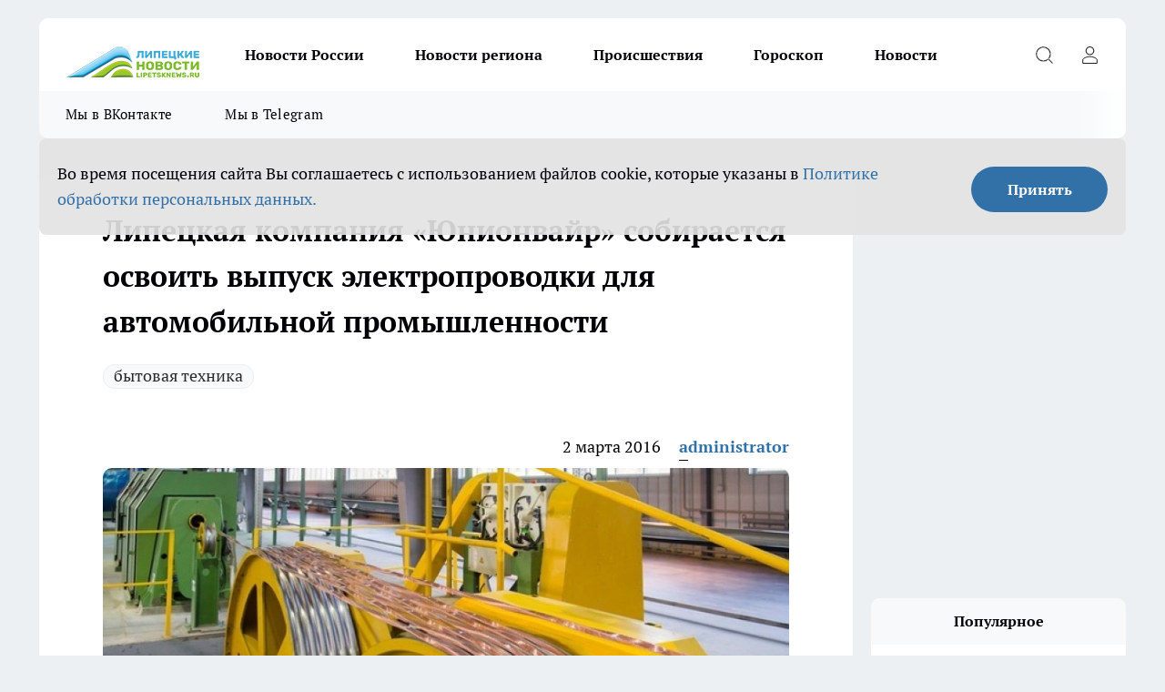

--- FILE ---
content_type: text/html; charset=utf-8
request_url: https://lipetsknews.ru/biznes/27065
body_size: 24253
content:
<!DOCTYPE html><html lang="ru" id="KIROV"><head><meta charSet="utf-8"/><meta property="og:url" content="https://lipetsknews.ru/biznes/27065"/><meta name="twitter:card" content="summary"/><title>Липецкая компания «Юнионвайр» собирается освоить выпуск электропроводки для автомобильной промышленности</title><meta name="keywords" content=""/><meta name="description" content="«Ранее наше производство находилось в индустриальном парке «Кузнецкая слобода», который располагается на базе ОАО «СТРОЙМАШ». Но в конце 2015 года у нас не сложились отношения с новым собственником, и мы были вынуждены искать новое место. В итоге зашли на краснинский автомобильный завод «Моторинвест», где в будущем планируем освоить для себя новый выпуск продукции», - прокомментировала руководитель компании."/><meta property="og:type" content="article"/><meta property="og:title" content="Липецкая компания «Юнионвайр» собирается освоить выпуск электропроводки для автомобильной промышленности"/><meta property="og:description" content="«Ранее наше производство находилось в индустриальном парке «Кузнецкая слобода», который располагается на базе ОАО «СТРОЙМАШ». Но в конце 2015 года у нас не сложились отношения с новым собственником, и мы были вынуждены искать новое место. В итоге зашли на краснинский автомобильный завод «Моторинвест», где в будущем планируем освоить для себя новый выпуск продукции», - прокомментировала руководитель компании."/><meta property="og:image" content="/userfiles/picfullsize/image-1751036041_779.jpg"/><meta property="og:image:width" content="800"/><meta property="og:image:height" content="400"/><meta property="og:site_name" content="Липецкие новости Липецк"/><meta name="twitter:title" content="Липецкая компания «Юнионвайр» собирается освоить выпуск электропроводки для автомобильной промышленности"/><meta name="twitter:description" content="«Ранее наше производство находилось в индустриальном парке «Кузнецкая слобода», который располагается на базе ОАО «СТРОЙМАШ». Но в конце 2015 года у нас не сложились отношения с новым собственником, и мы были вынуждены искать новое место. В итоге зашли на краснинский автомобильный завод «Моторинвест», где в будущем планируем освоить для себя новый выпуск продукции», - прокомментировала руководитель компании."/><meta name="twitter:image:src" content="/userfiles/picfullsize/image-1751036041_779.jpg"/><link rel="canonical" href="https://lipetsknews.ru/biznes/27065"/><link rel="amphtml" href="https://lipetsknews.ru/amp/27065"/><meta name="robots" content="max-image-preview:large"/><meta name="author" content="https://lipetsknews.ru/redactors/1"/><meta property="og:locale" content="ru_RU"/><meta name="viewport" content="width=device-width, initial-scale=1"/><script type="application/ld+json">{
                  "@context":"http://schema.org",
                  "@type": "Article",
                  "headline": "Липецкая компания «Юнионвайр» собирается освоить выпуск электропроводки для автомобильной промышленности ",
                  "image": "https://lipetsknews.ru/userfiles/picfullsize/image-1751036041_779.jpg",
                  "author": [
                    {
                      "@type":"Person",
                      "name":"administrator",
                      "url": "https://lipetsknews.ru/redactors/1"
                    }
                  ],
                  "@graph": [
                      {
                        "@type":"BreadcrumbList",
                        "itemListElement":[
                            {
                              "@type":"ListItem",
                              "position":1,
                              "item":{
                                "@id":"https://lipetsknews.ru/biznes",
                                "name":"Бизнес"
                               }
                             }
                           ]
                       },
                       {
                        "@type": "NewsArticle",
                        "@id": "https://lipetsknews.ru/biznes/27065",
                        "headline": "Липецкая компания «Юнионвайр» собирается освоить выпуск электропроводки для автомобильной промышленности ",
                        "datePublished":"2016-03-02T13:36:00.000Z",
                        "dateModified":"2025-06-27T14:54:01.000Z",
                        "text": "«Ранее наше производство находилось в индустриальном парке «Кузнецкая слобода», который располагается на базе ОАО «СТРОЙМАШ». Но в конце 2015 года у нас не сложились отношения с новым собственником, и мы были вынуждены искать новое место. В итоге зашли на краснинский автомобильный завод «Моторинвест», где в будущем планируем освоить для себя новый выпуск продукции», - прокомментировала руководитель компании.На новом месте «Юнионвайр» продолжает выпуск комплектующих для стиральных машин «Индезит». В настоящее время здесь сходят с конвейера 4 тыс. электрических жгутов в день. Участок оснащен самым современным оборудованием, в том числе роботом-манипулятором.По словам Светланы Загорской, сейчас предприятие налаживает новые связи. Не исключено, что продукцией «Юнионвайр» могут заинтересоваться такие компании с мировым именем, которые занимаются выпуском бытовой техники, как Electrolux и ВЕКО.ООО «Юнионвайр» («дочка» итальянской Unionalpha) зарегистрировано в 2009 году. Основным видом деятельности компании является производство изолированных проводов и кабелей. Также общество работает еще по 11 направлениям. Размер уставного капитала составляет 2 млн рублей.Валентина СЕЛИВАНОВАФото: sdelanounas.ru ",
                        "author": [
                             {
                               "@type":"Person",
                               "name":"administrator",
                               "url": "https://lipetsknews.ru/redactors/1"
                              }
                          ],
                        "about": [{
           "name": "бытовая техника"
         }],
                        "url": "https://lipetsknews.ru/biznes/27065",
                        "image": "https://lipetsknews.ru/userfiles/picfullsize/image-1751036041_779.jpg"
                       }
                   ]
               }
              </script><meta name="next-head-count" content="23"/><link rel="preload" href="/fonts/ptserif.woff2" type="font/woff2" as="font" crossorigin="anonymous"/><link rel="preload" href="/fonts/ptserifbold.woff2" type="font/woff2" as="font" crossorigin="anonymous"/><link rel="manifest" href="/manifest.json"/><link type="application/rss+xml" href="https://lipetsknews.ru/rss.xml" rel="alternate" title="Новости Липецка и Липецкой области | Липецкие новости"/><link rel="preload" href="/_next/static/css/75db9e06089fa738.css" as="style"/><link rel="stylesheet" href="/_next/static/css/75db9e06089fa738.css" data-n-g=""/><link rel="preload" href="/_next/static/css/ce4f00f170815283.css" as="style"/><link rel="stylesheet" href="/_next/static/css/ce4f00f170815283.css" data-n-p=""/><link rel="preload" href="/_next/static/css/70bbeb23b7094093.css" as="style"/><link rel="stylesheet" href="/_next/static/css/70bbeb23b7094093.css" data-n-p=""/><link rel="preload" href="/_next/static/css/c71bceb08051b43d.css" as="style"/><link rel="stylesheet" href="/_next/static/css/c71bceb08051b43d.css" data-n-p=""/><noscript data-n-css=""></noscript><script defer="" nomodule="" src="/_next/static/chunks/polyfills-c67a75d1b6f99dc8.js"></script><script src="/_next/static/chunks/webpack-1e69ccd7f3039ecf.js" defer=""></script><script src="/_next/static/chunks/framework-1adfb61063e4f8a7.js" defer=""></script><script src="/_next/static/chunks/main-e58e7b9204b3d76e.js" defer=""></script><script src="/_next/static/chunks/pages/_app-4ebec486432c6b50.js" defer=""></script><script src="/_next/static/chunks/891-900413e3e96b409d.js" defer=""></script><script src="/_next/static/chunks/9670-af82ad4aafbb69f2.js" defer=""></script><script src="/_next/static/chunks/1911-7b2cb5bfeb3ee1e0.js" defer=""></script><script src="/_next/static/chunks/8687-ce9df27a2733efae.js" defer=""></script><script src="/_next/static/chunks/8418-b6bd824a15f754cf.js" defer=""></script><script src="/_next/static/chunks/2966-dbc2f2ef698b898b.js" defer=""></script><script src="/_next/static/chunks/8174-4b840a11715a1e7f.js" defer=""></script><script src="/_next/static/chunks/3917-44659cb0ff32ac0b.js" defer=""></script><script src="/_next/static/chunks/pages/%5Brubric%5D/%5Bid%5D-ba7b9e15d0093b3f.js" defer=""></script><script src="/_next/static/Z-lNM7Y3xPS9jLhQx0I0G/_buildManifest.js" defer=""></script><script src="/_next/static/Z-lNM7Y3xPS9jLhQx0I0G/_ssgManifest.js" defer=""></script><style id="__jsx-3810719965">.pensnewsHeader.jsx-3810719965 .header_hdrWrp__Hevb2.jsx-3810719965{background-color:#ffcc01}@media screen and (max-width:1024px){.header_hdr__G1vAy.pensnewsHeader.jsx-3810719965{border-bottom:none}}@media screen and (max-width:640px){.header_hdr__G1vAy.pensnewsHeader.jsx-3810719965{border-left:none;border-right:none}}</style><style id="__jsx-118e745f8e3bc100">.logoPg23.jsx-118e745f8e3bc100{width:110px}.logo-irkutsk.jsx-118e745f8e3bc100,.logo-irkutsk.jsx-118e745f8e3bc100 img.jsx-118e745f8e3bc100{width:180px}.pensnewsHeader.jsx-118e745f8e3bc100{width:110px}.logo-media41.jsx-118e745f8e3bc100{width:105px}@media screen and (max-width:1024px){.logoPg23.jsx-118e745f8e3bc100{width:85px}.logo-media41.jsx-118e745f8e3bc100{width:70px}.pensnewsHeader.jsx-118e745f8e3bc100{width:88px}.logo-irkutsk.jsx-118e745f8e3bc100,.logo-irkutsk.jsx-118e745f8e3bc100 img.jsx-118e745f8e3bc100{width:110px}}</style><style id="__jsx-4bc5312448bc76c0">.pensnewsHeader.jsx-4bc5312448bc76c0{background:#ffc000}.pensnewsHeader.jsx-4bc5312448bc76c0::before{background:-webkit-linear-gradient(left,rgba(255,255,255,0)0%,#ffc000 100%);background:-moz-linear-gradient(left,rgba(255,255,255,0)0%,#ffc000 100%);background:-o-linear-gradient(left,rgba(255,255,255,0)0%,#ffc000 100%);background:linear-gradient(to right,rgba(255,255,255,0)0%,#ffc000 100%)}</style></head><body><div id="body-scripts"></div><div id="__next"><div></div><div class="project-layout_projectLayout__3Pcsb"><header class="jsx-3810719965 header_hdr__G1vAy logo-lipetsknews"><div class="container-layout_container__1AyyB"><div class="jsx-3810719965 header_hdrWrp__Hevb2"><button type="button" aria-label="Открыть меню" class="burger_burger__5WgUk burger_burgerHide__e90uD"></button><div class="jsx-118e745f8e3bc100 logo_lg__6mUsM logo-lipetsknews"><a class="jsx-118e745f8e3bc100" href="/"><img src="/logo.png" alt="Логотип новостного портала Прогород" width="146" loading="lazy" class="jsx-118e745f8e3bc100"/></a></div><div class="jsx-3810719965 "><nav class=""><ul class="nav_nv__LTLnX nav_nvMain__RNgL7"><li><a class="nav_nvLk__w58Wo" target="_blank" href="/novosti-rossii">Новости России</a></li><li><a class="nav_nvLk__w58Wo" target="_blank" href="/novosti-regiona">Новости региона</a></li><li><a class="nav_nvLk__w58Wo" target="_blank" href="/tags/Incidents">Происшествия</a></li><li><a class="nav_nvLk__w58Wo" target="_blank" href="/tags/Goroskop">Гороскоп</a></li><li><a class="nav_nvLk__w58Wo" target="_blank" href="/news">Новости</a></li></ul></nav></div><div class="jsx-3810719965 header_hdrBtnRight__heBh_"><button type="button" aria-label="Открыть поиск" class="jsx-3810719965 header_hdrBtnIcon__a9Ofp header_hdrBtnIconSrch__Po402"></button><button type="button" aria-label="Войти на сайт" class="jsx-3810719965 header_hdrBtnIcon__a9Ofp header_hdrBtnIconPrfl__ZqxUM"></button></div></div></div></header><div class="jsx-4bc5312448bc76c0 sub-menu_sbm__NEMqw"><div class="container-layout_container__1AyyB"><div class="jsx-4bc5312448bc76c0 sub-menu_sbmWrp__cQf1J logo-lipetsknews"><ul class="jsx-4bc5312448bc76c0 sub-menu_sbmLs__cPkmi"><li><a class="sub-menu_sbmLk__2sh_t" rel="noopener noreferrer" target="_blank" href="https://vk.com/lip48news">Мы в ВКонтакте</a></li><li><a class="sub-menu_sbmLk__2sh_t" rel="noopener noreferrer" target="_blank" href="https://t.me/abireglip">Мы в Telegram</a></li></ul></div></div></div><div class="container-layout_container__1AyyB"></div><div class="notifycation_notifycation__BeRRP notifycation_notifycationActive__0KCtX"><div class="notifycation_notifycationWrap__8lzkG"><div class="notifycation_notifycationInfoText__yBUtI"><span class="notifycation_notifycationText__mCxhK"><p>Во время посещения сайта Вы соглашаетесь&nbsp;с&nbsp;использованием файлов cookie,&nbsp;которые указаны&nbsp;в&nbsp;<a href="https://lipetsknews.ru/userfiles/files/%D0%9F%D0%BE%D0%BB%D0%B8%D1%82%D0%B8%D0%BA%D0%B0%20%D0%BA%D0%BE%D0%BD%D1%84%D0%B8%D0%B4%D0%B5%D0%BD%D1%86%D0%B8%D0%B0%D0%BB%D1%8C%D0%BD%D0%BE%D1%81%D1%82%D0%B8%20%D0%B8%20%D0%BE%D0%B1%D1%80%D0%B0%D0%B1%D0%BE%D1%82%D0%BA%D0%B8%20%D0%BF%D0%B5%D1%80%D1%81%D0%BE%D0%BD%D0%B0%D0%BB%D1%8C%D0%BD%D1%8B%D1%85%20%D0%B4%D0%B0%D0%BD%D0%BD%D1%8B%D1%85%20%D0%BF%D0%BE%D0%BB%D1%8C%D0%B7%D0%BE%D0%B2%D0%B0%D1%82%D0%B5%D0%BB%D0%B5%D0%B8%CC%86.pdf">Политике обработки персональных данных.</a></p>
</span></div><button class="button_button__eJwei notifycation_notifycationBtn__49u6j" type="button">Принять</button></div></div><main><div class="container-layout_container__1AyyB"><div id="article-main"><div class="article-next is-current" data-article-id="27065"><div class="project-col2-layout_grid__blcZV"><div><div><div class="article_article__N5L0U" itemType="http://schema.org/NewsArticle" itemscope=""><meta itemProp="identifier" content="27065"/><meta itemProp="name" content="Липецкая компания «Юнионвайр» собирается освоить выпуск электропроводки для автомобильной промышленности"/><div class="article-body_articleBody__fiSBh" itemProp="articleBody" id="articleBody"><div class="article-layout_wrap__ppU59"><h1 itemProp="headline">Липецкая компания «Юнионвайр» собирается освоить выпуск электропроводки для автомобильной промышленности</h1><ul class="article-tags_articleTags__n_Im6"><li class="article-tags_articleTagsItem___8_MQ"><a href="/tags/bytovaa-tehnika" class="article-tags_articleTagsLink__El86x">бытовая техника</a></li></ul><ul class="article-info_articleInfo__uzwts"><li class="article-info_articleInfoItem__1qSY9"><span itemProp="datePublished" content="Wed Mar 02 2016 16:36:00 GMT+0300 (Moscow Standard Time)" class="article-info_articleInfoDate__S0E0P">2 марта 2016</span></li><li class="article-info_articleInfoItem__1qSY9" itemProp="author" itemscope="" itemType="http://schema.org/Person"><meta itemProp="name" content="administrator"/><a class="article-info_articleInfoAuthor__W0ZnW" itemProp="url" href="/redactors/1">administrator</a></li></ul><div class="article-body_articleBodyImgWrap__94WzF"><picture><source type="image/webp" media="(max-width: 480px)" srcSet="/userfiles/picnews/image-1751036041_779.jpg.webp"/><source media="(max-width: 480px)" srcSet="/userfiles/picnews/image-1751036041_779.jpg"/><source type="image/webp" srcSet="/userfiles/picfullsize/image-1751036041_779.jpg.webp"/><img class="article-body_articleBodyImg__kBVHQ" id="articleBodyImg" itemProp="image" src="/userfiles/picfullsize/image-1751036041_779.jpg" alt="Липецкая компания «Юнионвайр» собирается освоить выпуск электропроводки для автомобильной промышленности" width="840" fetchpriority="high"/></picture><span class="article-body_articleBodyImgAuthor__PgpFj"></span></div><div class="social-list-subscribe_socialListSubscribe__XrTI7 article-body_articleBodySocialListSubcribe__4Zj9a"><div class="social-list-subscribe_socialListSubscribeLinks__Nh0pM social-list-subscribe_socialListSubscribeLinksMoveTwo__noQO_"><a class="social-list-subscribe_socialListSubscribeLink__JZiqQ social-list-subscribe_socialListSubscribeLinkVk__pdBK7" href="https://vk.com/lip48news" aria-label="Группа ВКонтакте" target="_blank" rel="nofollow noreferrer"></a><a class="social-list-subscribe_socialListSubscribeLink__JZiqQ social-list-subscribe_socialListSubscribeLinkZen__0xRfa" href="https://dzen.ru/lipetsknews.ru" aria-label="Канал Яндекс Дзен" target="_blank" rel="nofollow noreferrer"></a><a class="social-list-subscribe_socialListSubscribeLink__JZiqQ social-list-subscribe_socialListSubscribeLinkTg__0_4e5" href="https://t.me/abireglip" aria-label="Телеграм-канал" target="_blank" rel="nofollow noreferrer"></a></div></div><div><p><strong><p><strong>«Дочка» итальянской </strong><strong>Unionalpha – ООО «Юнионвайр», которое занимается выпуском электрических жгутов для стиральных машин «Индезит», планирует в ближайшее время наладить производство автомобильной электропроводки, сообщила гендир</strong></p>
<p>«Ранее наше производство находилось в индустриальном парке «Кузнецкая слобода», который располагается на базе ОАО «СТРОЙМАШ». Но в конце 2015 года у нас не сложились отношения с новым собственником, и мы были вынуждены искать новое место. В итоге зашли на краснинский автомобильный завод «Моторинвест», где в будущем планируем освоить для себя новый выпуск продукции», - прокомментировала руководитель компании.</p></div><div>
<p>На новом месте «Юнионвайр» продолжает выпуск комплектующих для стиральных машин «Индезит». В настоящее время здесь сходят с конвейера 4 тыс. электрических жгутов в день. Участок оснащен самым современным оборудованием, в том числе роботом-манипулятором.</p></div><div>
<p>По словам Светланы Загорской, сейчас предприятие налаживает новые связи. Не исключено, что продукцией «Юнионвайр» могут заинтересоваться такие компании с мировым именем, которые занимаются выпуском бытовой техники, как Electrolux и ВЕКО.</p></div><div>
<p>ООО «Юнионвайр» («дочка» итальянской Unionalpha<strong style="font-size: 13.008px; line-height: 1.538em;">) </strong>зарегистрировано в 2009 году. Основным видом деятельности компании является производство изолированных проводов и кабелей. Также общество работает еще по 11 направлениям. Размер уставного капитала составляет 2 млн рублей.</p>
<p>Валентина СЕЛИВАНОВА</p>
<p>Фото: sdelanounas.ru</p>
</div><div class="article-body_articleBodyGallery___kxnx"></div></div></div><p>...</p><div class="article-social_articleSocial__XxkFc"><ul class="article-social_articleSocialList__RT4N_"><li class="article-social_articleSocialItem__Tlaeb"><button aria-label="vk" class="react-share__ShareButton article-social_articleSocialIcon__bO__7 article-social_articleSocialIconVk__lCv1v" style="background-color:transparent;border:none;padding:0;font:inherit;color:inherit;cursor:pointer"> </button><span class="react-share__ShareCount article-social_articleSocialCount__Bv_02" url="https://lipetsknews.ru/biznes/27065">0<!-- --></span></li><li class="article-social_articleSocialItem__Tlaeb"><button aria-label="whatsapp" class="react-share__ShareButton article-social_articleSocialIcon__bO__7 article-social_articleSocialIconWs__GX1nz" style="background-color:transparent;border:none;padding:0;font:inherit;color:inherit;cursor:pointer"></button></li><li class="article-social_articleSocialItem__Tlaeb"><button aria-label="telegram" class="react-share__ShareButton" style="background-color:transparent;border:none;padding:0;font:inherit;color:inherit;cursor:pointer"><span class="article-social_articleSocialIcon__bO__7 article-social_articleSocialIconTm__21cTB"></span></button></li></ul></div><div></div></div></div></div><div class="project-col2-layout_colRight__4tTcN"><div class="rows-layout_rows__3bztI"><div class="contentRightMainBanner"></div><div class="news-column_nwsCln__D57Ck"><div class="news-column_nwsClnInner__czYW8" style="height:auto"><h2 class="news-column_nwsClnTitle__oO_5p">Популярное</h2><ul class="news-column_nwsClnContainer__o9oJT"><li class="news-column-item_newsColumnItem__T8HDp"><a class="news-column-item_newsColumnItemLink___vq2I" title="Их наградили счастьем с самого рождения: женщины с такими именами проживают невероятную жизнь" href="/novosti-rossii/52332"><h3 class="news-column-item_newsColumnItemTitle__q25Nk"><span class="news-column-item_newsColumnItemTitleInner__BE2lu">Их наградили счастьем с самого рождения: женщины с такими именами проживают невероятную жизнь</span></h3><span class="news-column-item_newsColumnItemTime__oBzoe">4 января <!-- --></span></a></li><li class="news-column-item_newsColumnItem__T8HDp"><a class="news-column-item_newsColumnItemLink___vq2I" title="«Вам чек нужен?»: почему продавцы «Пятерочки» и «Магнита» задают этот вопрос всем покупателям – дело вовсе не в заботе" href="/novosti-rossii/52038"><h3 class="news-column-item_newsColumnItemTitle__q25Nk"><span class="news-column-item_newsColumnItemTitleInner__BE2lu">«Вам чек нужен?»: почему продавцы «Пятерочки» и «Магнита» задают этот вопрос всем покупателям – дело вовсе не в заботе</span></h3><span class="news-column-item_newsColumnItemTime__oBzoe">2 января <!-- --></span></a></li><li class="news-column-item_newsColumnItem__T8HDp"><a class="news-column-item_newsColumnItemLink___vq2I" title="Мудрость, которой нет в учебниках по финансам: простые правила старой еврейки, чтобы деньги всегда водились" href="/novosti-rossii/52751"><h3 class="news-column-item_newsColumnItemTitle__q25Nk"><span class="news-column-item_newsColumnItemTitleInner__BE2lu">Мудрость, которой нет в учебниках по финансам: простые правила старой еврейки, чтобы деньги всегда водились</span></h3><span class="news-column-item_newsColumnItemTime__oBzoe">11 января <!-- --></span></a></li><li class="news-column-item_newsColumnItem__T8HDp"><a class="news-column-item_newsColumnItemLink___vq2I" title="Перестал оставлять гостей с ночёвкой: 7 честных причин, которые изменили мои правила" href="/novosti-rossii/52625"><h3 class="news-column-item_newsColumnItemTitle__q25Nk"><span class="news-column-item_newsColumnItemTitleInner__BE2lu">Перестал оставлять гостей с ночёвкой: 7 честных причин, которые изменили мои правила</span></h3><span class="news-column-item_newsColumnItemTime__oBzoe">9 января <!-- --></span></a></li><li class="news-column-item_newsColumnItem__T8HDp"><a class="news-column-item_newsColumnItemLink___vq2I" title="Чем старше становлюсь, тем меньше говорю детям: психолог объяснил, почему так правильно" href="/novosti-rossii/52444"><h3 class="news-column-item_newsColumnItemTitle__q25Nk"><span class="news-column-item_newsColumnItemTitleInner__BE2lu">Чем старше становлюсь, тем меньше говорю детям: психолог объяснил, почему так правильно</span></h3><span class="news-column-item_newsColumnItemTime__oBzoe">6 января <!-- --></span></a></li><li class="news-column-item_newsColumnItem__T8HDp"><a class="news-column-item_newsColumnItemLink___vq2I" title="Эта вещь в сумке притягивает токсичных людей: уберите её – и станет проще" href="/novosti-rossii/52640"><h3 class="news-column-item_newsColumnItemTitle__q25Nk"><span class="news-column-item_newsColumnItemTitleInner__BE2lu">Эта вещь в сумке притягивает токсичных людей: уберите её – и станет проще</span></h3><span class="news-column-item_newsColumnItemTime__oBzoe">10 января <!-- --></span></a></li><li class="news-column-item_newsColumnItem__T8HDp"><a class="news-column-item_newsColumnItemLink___vq2I" title="Можно смело давать детям: Роскачество одобрило эти марки шоколада — в составе только какао" href="/novosti-rossii/52557"><h3 class="news-column-item_newsColumnItemTitle__q25Nk"><span class="news-column-item_newsColumnItemTitleInner__BE2lu">Можно смело давать детям: Роскачество одобрило эти марки шоколада — в составе только какао</span></h3><span class="news-column-item_newsColumnItemTime__oBzoe">8 января <!-- --></span></a></li><li class="news-column-item_newsColumnItem__T8HDp"><a class="news-column-item_newsColumnItemLink___vq2I" title="Эту деревню в России признали лучшей в мире: вот как тут живут люди и чем она знаменита" href="/novosti-rossii/51769"><h3 class="news-column-item_newsColumnItemTitle__q25Nk"><span class="news-column-item_newsColumnItemTitleInner__BE2lu">Эту деревню в России признали лучшей в мире: вот как тут живут люди и чем она знаменита</span></h3><span class="news-column-item_newsColumnItemTime__oBzoe">27 декабря <!-- -->2025<!-- --></span></a></li><li class="news-column-item_newsColumnItem__T8HDp"><a class="news-column-item_newsColumnItemLink___vq2I" title="Съездили в Питер на 9 дней: по приезду сели, посчитали и обомлели – честный отзыв туриста, на чем можно было легко сэкономить" href="/novosti-rossii/52457"><h3 class="news-column-item_newsColumnItemTitle__q25Nk"><span class="news-column-item_newsColumnItemTitleInner__BE2lu">Съездили в Питер на 9 дней: по приезду сели, посчитали и обомлели – честный отзыв туриста, на чем можно было легко сэкономить</span></h3><span class="news-column-item_newsColumnItemTime__oBzoe">7 января <!-- --></span></a></li><li class="news-column-item_newsColumnItem__T8HDp"><a class="news-column-item_newsColumnItemLink___vq2I" title="Вот что ответить придирчивому инспектору ГАИ, чтобы он потерял интерес к водителю: фразы, которые помогут" href="/novosti-rossii/52637"><h3 class="news-column-item_newsColumnItemTitle__q25Nk"><span class="news-column-item_newsColumnItemTitleInner__BE2lu">Вот что ответить придирчивому инспектору ГАИ, чтобы он потерял интерес к водителю: фразы, которые помогут</span></h3><span class="news-column-item_newsColumnItemTime__oBzoe">10 января <!-- --></span></a></li><li class="news-column-item_newsColumnItem__T8HDp"><a class="news-column-item_newsColumnItemLink___vq2I" title="Переехали жить в деревню и только через год осознали, почему в деревнях больше не живут хозяйством – причина все время была на виду" href="/novosti-rossii/52156"><h3 class="news-column-item_newsColumnItemTitle__q25Nk"><span class="news-column-item_newsColumnItemTitleInner__BE2lu">Переехали жить в деревню и только через год осознали, почему в деревнях больше не живут хозяйством – причина все время была на виду</span></h3><span class="news-column-item_newsColumnItemTime__oBzoe">5 января <!-- --></span></a></li><li class="news-column-item_newsColumnItem__T8HDp"><a class="news-column-item_newsColumnItemLink___vq2I" title="В Европе это норма, а у нас только начинается: почему привычная бумага уходит в прошлое" href="/novosti-rossii/52543"><h3 class="news-column-item_newsColumnItemTitle__q25Nk"><span class="news-column-item_newsColumnItemTitleInner__BE2lu">В Европе это норма, а у нас только начинается: почему привычная бумага уходит в прошлое</span></h3><span class="news-column-item_newsColumnItemTime__oBzoe">8 января <!-- --></span></a></li><li class="news-column-item_newsColumnItem__T8HDp"><a class="news-column-item_newsColumnItemLink___vq2I" title="Самый уютный город для жизни в России: красивая природа, чистые улицы и море рядом" href="/novosti-rossii/51589"><h3 class="news-column-item_newsColumnItemTitle__q25Nk"><span class="news-column-item_newsColumnItemTitleInner__BE2lu">Самый уютный город для жизни в России: красивая природа, чистые улицы и море рядом</span></h3><span class="news-column-item_newsColumnItemTime__oBzoe">24 декабря <!-- -->2025<!-- --></span></a></li><li class="news-column-item_newsColumnItem__T8HDp"><a class="news-column-item_newsColumnItemLink___vq2I" title="Можно брать 4 пачки – внутри чистые сливки: Роскачество назвали лучшие марки сливочного масла" href="/novosti-rossii/52269"><h3 class="news-column-item_newsColumnItemTitle__q25Nk"><span class="news-column-item_newsColumnItemTitleInner__BE2lu">Можно брать 4 пачки – внутри чистые сливки: Роскачество назвали лучшие марки сливочного масла</span></h3><span class="news-column-item_newsColumnItemTime__oBzoe">2 января <!-- --></span></a></li><li class="news-column-item_newsColumnItem__T8HDp"><a class="news-column-item_newsColumnItemLink___vq2I" title="Деревня, покорившая мир: как живут люди в единственном российском селе, отмеченном ООН" href="/novosti-rossii/51730"><h3 class="news-column-item_newsColumnItemTitle__q25Nk"><span class="news-column-item_newsColumnItemTitleInner__BE2lu">Деревня, покорившая мир: как живут люди в единственном российском селе, отмеченном ООН</span></h3><span class="news-column-item_newsColumnItemTime__oBzoe">26 декабря <!-- -->2025<!-- --></span></a></li><li class="news-column-item_newsColumnItem__T8HDp"><a class="news-column-item_newsColumnItemLink___vq2I" title="Почему я перестала ездить в гости после 65 лет: причина, о которой не говорят вслух" href="/novosti-rossii/52559"><h3 class="news-column-item_newsColumnItemTitle__q25Nk"><span class="news-column-item_newsColumnItemTitleInner__BE2lu">Почему я перестала ездить в гости после 65 лет: причина, о которой не говорят вслух</span></h3><span class="news-column-item_newsColumnItemTime__oBzoe">8 января <!-- --></span></a></li><li class="news-column-item_newsColumnItem__T8HDp"><a class="news-column-item_newsColumnItemLink___vq2I" title="Теперь не важно, успел ли пешеход ступить на зебру: в ГАИ водителям объяснили, как по-новому уступать дорогу" href="/novosti-rossii/52891"><h3 class="news-column-item_newsColumnItemTitle__q25Nk"><span class="news-column-item_newsColumnItemTitleInner__BE2lu">Теперь не важно, успел ли пешеход ступить на зебру: в ГАИ водителям объяснили, как по-новому уступать дорогу</span></h3><span class="news-column-item_newsColumnItemTime__oBzoe">14 января <!-- --></span></a></li><li class="news-column-item_newsColumnItem__T8HDp"><a class="news-column-item_newsColumnItemLink___vq2I" title="Что ответить инспектору на вопрос «Почему нарушаем?», чтобы избежать проблем – совет автоюриста" href="/novosti-rossii/52384"><h3 class="news-column-item_newsColumnItemTitle__q25Nk"><span class="news-column-item_newsColumnItemTitleInner__BE2lu">Что ответить инспектору на вопрос «Почему нарушаем?», чтобы избежать проблем – совет автоюриста</span></h3><span class="news-column-item_newsColumnItemTime__oBzoe">6 января <!-- --></span></a></li><li class="news-column-item_newsColumnItem__T8HDp"><a class="news-column-item_newsColumnItemLink___vq2I" title="7 городов России, где на пенсию можно ни в чём себе не отказывать: чистая природа, приятный климат и цены радуют" href="/novosti-rossii/52184"><h3 class="news-column-item_newsColumnItemTitle__q25Nk"><span class="news-column-item_newsColumnItemTitleInner__BE2lu">7 городов России, где на пенсию можно ни в чём себе не отказывать: чистая природа, приятный климат и цены радуют</span></h3><span class="news-column-item_newsColumnItemTime__oBzoe">31 декабря <!-- -->2025<!-- --></span></a></li><li class="news-column-item_newsColumnItem__T8HDp"><a class="news-column-item_newsColumnItemLink___vq2I" title="Переехали жить в деревню и только через год осознали, почему в деревнях больше не живут хозяйством – причина все время была на виду" href="/novosti-rossii/51889"><h3 class="news-column-item_newsColumnItemTitle__q25Nk"><span class="news-column-item_newsColumnItemTitleInner__BE2lu">Переехали жить в деревню и только через год осознали, почему в деревнях больше не живут хозяйством – причина все время была на виду</span></h3><span class="news-column-item_newsColumnItemTime__oBzoe">29 декабря <!-- -->2025<!-- --></span></a></li></ul><div class="loader_loader__hkoAF"><div class="loader_loaderEllips__KODaj"><div></div><div></div><div></div><div></div></div></div></div></div></div></div></div><div class="project-col3-layout_grid__7HWCj project-col3-layout-news"><div class="project-col3-layout_colLeft__MzrDW"><div class="news-column_nwsCln__D57Ck"><div class="news-column_nwsClnInner__czYW8" style="height:auto"><h2 class="news-column_nwsClnTitle__oO_5p">Последние новости</h2><ul class="news-column_nwsClnContainer__o9oJT"><li class="news-column-item_newsColumnItem__T8HDp"><a class="news-column-item_newsColumnItemLink___vq2I" title="Верховный суд поставил точку: можно ли в фары устанавливать LED-лампы вместо галогеновых - могут ли за них лишить прав" href="/novosti-rossii/53404"><h3 class="news-column-item_newsColumnItemTitle__q25Nk"><span class="news-column-item_newsColumnItemTitleInner__BE2lu">Верховный суд поставил точку: можно ли в фары устанавливать LED-лампы вместо галогеновых - могут ли за них лишить прав</span></h3><span class="news-column-item_newsColumnItemTime__oBzoe">12:43<!-- --></span></a></li><li class="news-column-item_newsColumnItem__T8HDp"><a class="news-column-item_newsColumnItemLink___vq2I" title="Бамбук, сатин или хлопок: какое постельное бельё выбирают сейчас — за этим трендом выстраиваются очереди" href="/news/53434"><h3 class="news-column-item_newsColumnItemTitle__q25Nk"><span class="news-column-item_newsColumnItemTitleInner__BE2lu">Бамбук, сатин или хлопок: какое постельное бельё выбирают сейчас — за этим трендом выстраиваются очереди</span></h3><span class="news-column-item_newsColumnItemTime__oBzoe">12:23<!-- --></span></a></li><li class="news-column-item_newsColumnItem__T8HDp"><a class="news-column-item_newsColumnItemLink___vq2I" title="Сотрудников котельных в Становлянском районе годами лишали отпусков и больничных" href="/novosti-regiona/53437"><h3 class="news-column-item_newsColumnItemTitle__q25Nk"><span class="news-column-item_newsColumnItemTitleInner__BE2lu">Сотрудников котельных в Становлянском районе годами лишали отпусков и больничных</span></h3><span class="news-column-item_newsColumnItemTime__oBzoe">12:15<!-- --></span></a></li><li class="news-column-item_newsColumnItem__T8HDp"><a class="news-column-item_newsColumnItemLink___vq2I" title="В Липецкой области упростили возврат части уплаченных налогов" href="/novosti-regiona/53436"><h3 class="news-column-item_newsColumnItemTitle__q25Nk"><span class="news-column-item_newsColumnItemTitleInner__BE2lu">В Липецкой области упростили возврат части уплаченных налогов</span></h3><span class="news-column-item_newsColumnItemTime__oBzoe">11:40<!-- --></span></a></li><li class="news-column-item_newsColumnItem__T8HDp"><a class="news-column-item_newsColumnItemLink___vq2I" title="Липецкая область готовит план тушения лесных пожаров на 2026 год" href="/novosti-regiona/53435"><h3 class="news-column-item_newsColumnItemTitle__q25Nk"><span class="news-column-item_newsColumnItemTitleInner__BE2lu">Липецкая область готовит план тушения лесных пожаров на 2026 год</span></h3><span class="news-column-item_newsColumnItemTime__oBzoe">11:10<!-- --></span></a></li><li class="news-column-item_newsColumnItem__T8HDp"><a class="news-column-item_newsColumnItemLink___vq2I" title="Утеплили полы снегом за пару часов: теперь даже в -30 в доме тепло" href="/news/53403"><h3 class="news-column-item_newsColumnItemTitle__q25Nk"><span class="news-column-item_newsColumnItemTitleInner__BE2lu">Утеплили полы снегом за пару часов: теперь даже в -30 в доме тепло</span></h3><span class="news-column-item_newsColumnItemTime__oBzoe">11:00<!-- --></span></a></li><li class="news-column-item_newsColumnItem__T8HDp"><a class="news-column-item_newsColumnItemLink___vq2I" title="Сода для выгребной ямы: эффективно ли это – способы сэкономить на откачке" href="/novosti-rossii/53402"><h3 class="news-column-item_newsColumnItemTitle__q25Nk"><span class="news-column-item_newsColumnItemTitleInner__BE2lu">Сода для выгребной ямы: эффективно ли это – способы сэкономить на откачке</span></h3><span class="news-column-item_newsColumnItemTime__oBzoe">10:40<!-- --></span></a></li><li class="news-column-item_newsColumnItem__T8HDp"><a class="news-column-item_newsColumnItemLink___vq2I" title="Люди с мощной защитой ангелов-хранителей: даты рождения, которым не страшны удары судьбы" href="/news/53433"><h3 class="news-column-item_newsColumnItemTitle__q25Nk"><span class="news-column-item_newsColumnItemTitleInner__BE2lu">Люди с мощной защитой ангелов-хранителей: даты рождения, которым не страшны удары судьбы</span></h3><span class="news-column-item_newsColumnItemTime__oBzoe">10:24<!-- --></span></a></li><li class="news-column-item_newsColumnItem__T8HDp"><a class="news-column-item_newsColumnItemLink___vq2I" title="Может повысить риск инфаркта и отравления: врач рассказал о вреде обычной яичницы" href="/novosti-rossii/53401"><h3 class="news-column-item_newsColumnItemTitle__q25Nk"><span class="news-column-item_newsColumnItemTitleInner__BE2lu">Может повысить риск инфаркта и отравления: врач рассказал о вреде обычной яичницы</span></h3><span class="news-column-item_newsColumnItemTime__oBzoe">10:15<!-- --></span></a></li><li class="news-column-item_newsColumnItem__T8HDp"><a class="news-column-item_newsColumnItemLink___vq2I" title="Инспектор ГИБДД просит ключи от машины и ссылается на закон: можно ли отказаться" href="/novosti-rossii/53400"><h3 class="news-column-item_newsColumnItemTitle__q25Nk"><span class="news-column-item_newsColumnItemTitleInner__BE2lu">Инспектор ГИБДД просит ключи от машины и ссылается на закон: можно ли отказаться</span></h3><span class="news-column-item_newsColumnItemTime__oBzoe">10:00<!-- --></span></a></li><li class="news-column-item_newsColumnItem__T8HDp"><a class="news-column-item_newsColumnItemLink___vq2I" title="«Черкизово-Свиноводство» задолжало 7 миллионов за незаконную добычу воды" href="/novosti-regiona/53424"><h3 class="news-column-item_newsColumnItemTitle__q25Nk"><span class="news-column-item_newsColumnItemTitleInner__BE2lu">«Черкизово-Свиноводство» задолжало 7 миллионов за незаконную добычу воды</span></h3><span class="news-column-item_newsColumnItemTime__oBzoe">09:55<!-- --></span></a></li><li class="news-column-item_newsColumnItem__T8HDp"><a class="news-column-item_newsColumnItemLink___vq2I" title="Как выяснить, что ваши сообщения в MAX или Телеграм читает кто-то посторонний - проверьте телефон прямо сейчас" href="/novosti-rossii/53399"><h3 class="news-column-item_newsColumnItemTitle__q25Nk"><span class="news-column-item_newsColumnItemTitleInner__BE2lu">Как выяснить, что ваши сообщения в MAX или Телеграм читает кто-то посторонний - проверьте телефон прямо сейчас</span></h3><span class="news-column-item_newsColumnItemTime__oBzoe">09:40<!-- --></span></a></li><li class="news-column-item_newsColumnItem__T8HDp"><a class="news-column-item_newsColumnItemLink___vq2I" title="Как завести машину в глухомани: солдатский метод для запуска мотора с севшим аккумулятором" href="/novosti-rossii/53432"><h3 class="news-column-item_newsColumnItemTitle__q25Nk"><span class="news-column-item_newsColumnItemTitleInner__BE2lu">Как завести машину в глухомани: солдатский метод для запуска мотора с севшим аккумулятором</span></h3><span class="news-column-item_newsColumnItemTime__oBzoe">09:25<!-- --></span></a></li><li class="news-column-item_newsColumnItem__T8HDp"><a class="news-column-item_newsColumnItemLink___vq2I" title="КамАЗ раздавил &quot;Шкоду&quot; на трассе М-4 в Становлянском районе" href="/novosti-regiona/53423"><h3 class="news-column-item_newsColumnItemTitle__q25Nk"><span class="news-column-item_newsColumnItemTitleInner__BE2lu">КамАЗ раздавил &quot;Шкоду&quot; на трассе М-4 в Становлянском районе</span></h3><span class="news-column-item_newsColumnItemTime__oBzoe">08:50<!-- --></span></a></li><li class="news-column-item_newsColumnItem__T8HDp"><a class="news-column-item_newsColumnItemLink___vq2I" title="Какой маникюр носить в 2026: мастера раскрывают главный тренд года - строгая форма по настроению" href="/news/53431"><h3 class="news-column-item_newsColumnItemTitle__q25Nk"><span class="news-column-item_newsColumnItemTitleInner__BE2lu">Какой маникюр носить в 2026: мастера раскрывают главный тренд года - строгая форма по настроению</span></h3><span class="news-column-item_newsColumnItemTime__oBzoe">08:30<!-- --></span></a></li><li class="news-column-item_newsColumnItem__T8HDp"><a class="news-column-item_newsColumnItemLink___vq2I" title="Хватит быть туристом: 4 места в России, куда хочется переехать, чтобы прочувствовать всё по-настоящему" href="/novosti-rossii/53430"><h3 class="news-column-item_newsColumnItemTitle__q25Nk"><span class="news-column-item_newsColumnItemTitleInner__BE2lu">Хватит быть туристом: 4 места в России, куда хочется переехать, чтобы прочувствовать всё по-настоящему</span></h3><span class="news-column-item_newsColumnItemTime__oBzoe">08:08<!-- --></span></a></li><li class="news-column-item_newsColumnItem__T8HDp"><a class="news-column-item_newsColumnItemLink___vq2I" title="Теперь волосы остаются чистыми неделю: вот как правильно мыть голову – 3 простых шага" href="/news/53397"><h3 class="news-column-item_newsColumnItemTitle__q25Nk"><span class="news-column-item_newsColumnItemTitleInner__BE2lu">Теперь волосы остаются чистыми неделю: вот как правильно мыть голову – 3 простых шага</span></h3><span class="news-column-item_newsColumnItemTime__oBzoe">07:50<!-- --></span></a></li><li class="news-column-item_newsColumnItem__T8HDp"><a class="news-column-item_newsColumnItemLink___vq2I" title="Пензенский бизнесмен месяцами игнорировал прорыв труб на Фрунзе" href="/novosti-regiona/53422"><h3 class="news-column-item_newsColumnItemTitle__q25Nk"><span class="news-column-item_newsColumnItemTitleInner__BE2lu">Пензенский бизнесмен месяцами игнорировал прорыв труб на Фрунзе</span></h3><span class="news-column-item_newsColumnItemTime__oBzoe">07:35<!-- --></span></a></li><li class="news-column-item_newsColumnItem__T8HDp"><a class="news-column-item_newsColumnItemLink___vq2I" title="Фарфоровое сияние после 40: какое простое масло разглаживает морщины и осветляет кожу - нужно знать каждой" href="/news/53429"><h3 class="news-column-item_newsColumnItemTitle__q25Nk"><span class="news-column-item_newsColumnItemTitleInner__BE2lu">Фарфоровое сияние после 40: какое простое масло разглаживает морщины и осветляет кожу - нужно знать каждой</span></h3><span class="news-column-item_newsColumnItemTime__oBzoe">07:17<!-- --></span></a></li><li class="news-column-item_newsColumnItem__T8HDp"><a class="news-column-item_newsColumnItemLink___vq2I" title="Нашла в старой книге необычный способ тушить капусту: теперь готовлю только так – вкусно, сочно и просто" href="/novosti-rossii/53396"><h3 class="news-column-item_newsColumnItemTitle__q25Nk"><span class="news-column-item_newsColumnItemTitleInner__BE2lu">Нашла в старой книге необычный способ тушить капусту: теперь готовлю только так – вкусно, сочно и просто</span></h3><span class="news-column-item_newsColumnItemTime__oBzoe">07:00<!-- --></span></a></li><li class="news-column-item_newsColumnItem__T8HDp"><a class="news-column-item_newsColumnItemLink___vq2I" title="Власти запустили выплаты семьям без собственного жилья" href="/novosti-regiona/53414"><h3 class="news-column-item_newsColumnItemTitle__q25Nk"><span class="news-column-item_newsColumnItemTitleInner__BE2lu">Власти запустили выплаты семьям без собственного жилья</span></h3><span class="news-column-item_newsColumnItemTime__oBzoe">06:45<!-- --></span></a></li><li class="news-column-item_newsColumnItem__T8HDp"><a class="news-column-item_newsColumnItemLink___vq2I" title="Липчане смогут платить за ЖКХ через «Госуслуги»" href="/novosti-regiona/53407"><h3 class="news-column-item_newsColumnItemTitle__q25Nk"><span class="news-column-item_newsColumnItemTitleInner__BE2lu">Липчане смогут платить за ЖКХ через «Госуслуги»</span></h3><span class="news-column-item_newsColumnItemTime__oBzoe">06:35<!-- --></span></a></li><li class="news-column-item_newsColumnItem__T8HDp"><a class="news-column-item_newsColumnItemLink___vq2I" title="Эти черты мы наследуем только от отца – ученые раскрыли работу генов" href="/novosti-rossii/53421"><h3 class="news-column-item_newsColumnItemTitle__q25Nk"><span class="news-column-item_newsColumnItemTitleInner__BE2lu">Эти черты мы наследуем только от отца – ученые раскрыли работу генов</span></h3><span class="news-column-item_newsColumnItemTime__oBzoe">06:24<!-- --></span></a></li><li class="news-column-item_newsColumnItem__T8HDp"><a class="news-column-item_newsColumnItemLink___vq2I" title="Липецкие кинологи за день выловили пять бродячих собак" href="/novosti-regiona/53389"><h3 class="news-column-item_newsColumnItemTitle__q25Nk"><span class="news-column-item_newsColumnItemTitleInner__BE2lu">Липецкие кинологи за день выловили пять бродячих собак</span></h3><span class="news-column-item_newsColumnItemTime__oBzoe">06:10<!-- --></span></a></li><li class="news-column-item_newsColumnItem__T8HDp"><a class="news-column-item_newsColumnItemLink___vq2I" title="Как найти смысл жизни на пенсии: мудрое стихотворение Эльдара Рязанова – нужно знать всем, кому за 50" href="/news/53420"><h3 class="news-column-item_newsColumnItemTitle__q25Nk"><span class="news-column-item_newsColumnItemTitleInner__BE2lu">Как найти смысл жизни на пенсии: мудрое стихотворение Эльдара Рязанова – нужно знать всем, кому за 50</span></h3><span class="news-column-item_newsColumnItemTime__oBzoe">06:00<!-- --></span></a></li><li class="news-column-item_newsColumnItem__T8HDp"><a class="news-column-item_newsColumnItemLink___vq2I" title="Ошибка, которую все допускают: почему нельзя использовать магазинный пакет под мусор - запомните раз и навсегда" href="/novosti-rossii/53428"><h3 class="news-column-item_newsColumnItemTitle__q25Nk"><span class="news-column-item_newsColumnItemTitleInner__BE2lu">Ошибка, которую все допускают: почему нельзя использовать магазинный пакет под мусор - запомните раз и навсегда</span></h3><span class="news-column-item_newsColumnItemTime__oBzoe">05:45<!-- --></span></a></li><li class="news-column-item_newsColumnItem__T8HDp"><a class="news-column-item_newsColumnItemLink___vq2I" title="Новую обязательную услугу ЖКХ вводят для всех россиян: льгот и компенсаций не будет – что изменится " href="/novosti-rossii/53419"><h3 class="news-column-item_newsColumnItemTitle__q25Nk"><span class="news-column-item_newsColumnItemTitleInner__BE2lu">Новую обязательную услугу ЖКХ вводят для всех россиян: льгот и компенсаций не будет – что изменится </span></h3><span class="news-column-item_newsColumnItemTime__oBzoe">05:10<!-- --></span></a></li><li class="news-column-item_newsColumnItem__T8HDp"><a class="news-column-item_newsColumnItemLink___vq2I" title="Простой завтрак по-фински: неожиданный рецепт блинов, которые запекаются в духовке, а не жарится" href="/novosti-rossii/53427"><h3 class="news-column-item_newsColumnItemTitle__q25Nk"><span class="news-column-item_newsColumnItemTitleInner__BE2lu">Простой завтрак по-фински: неожиданный рецепт блинов, которые запекаются в духовке, а не жарится</span></h3><span class="news-column-item_newsColumnItemTime__oBzoe">04:41<!-- --></span></a></li><li class="news-column-item_newsColumnItem__T8HDp"><a class="news-column-item_newsColumnItemLink___vq2I" title="Пальмы – ноль, сплошное какао: Роскачество выявило идеальные шоколадные бренды – смело берите себе и детям" href="/novosti-rossii/53418"><h3 class="news-column-item_newsColumnItemTitle__q25Nk"><span class="news-column-item_newsColumnItemTitleInner__BE2lu">Пальмы – ноль, сплошное какао: Роскачество выявило идеальные шоколадные бренды – смело берите себе и детям</span></h3><span class="news-column-item_newsColumnItemTime__oBzoe">04:23<!-- --></span></a></li><li class="news-column-item_newsColumnItem__T8HDp"><a class="news-column-item_newsColumnItemLink___vq2I" title="С 23 января жизнь трех знаков зодиака развернется на 180 градусов: Володина назвала главных счастливчиков 2026 года" href="/news/53417"><h3 class="news-column-item_newsColumnItemTitle__q25Nk"><span class="news-column-item_newsColumnItemTitleInner__BE2lu">С 23 января жизнь трех знаков зодиака развернется на 180 градусов: Володина назвала главных счастливчиков 2026 года</span></h3><span class="news-column-item_newsColumnItemTime__oBzoe">04:00<!-- --></span></a></li><li class="news-column-item_newsColumnItem__T8HDp"><a class="news-column-item_newsColumnItemLink___vq2I" title="Крепкая рассада перца из губки: простой способ заставить семена расти зимой как на дрожжах" href="/news/53426"><h3 class="news-column-item_newsColumnItemTitle__q25Nk"><span class="news-column-item_newsColumnItemTitleInner__BE2lu">Крепкая рассада перца из губки: простой способ заставить семена расти зимой как на дрожжах</span></h3><span class="news-column-item_newsColumnItemTime__oBzoe">03:45<!-- --></span></a></li><li class="news-column-item_newsColumnItem__T8HDp"><a class="news-column-item_newsColumnItemLink___vq2I" title="Инспектор ГАИ поставил точку в вопросе: разрешено ли останавливаться на автобусной остановке, чтобы высадить пассажира" href="/novosti-rossii/53416"><h3 class="news-column-item_newsColumnItemTitle__q25Nk"><span class="news-column-item_newsColumnItemTitleInner__BE2lu">Инспектор ГАИ поставил точку в вопросе: разрешено ли останавливаться на автобусной остановке, чтобы высадить пассажира</span></h3><span class="news-column-item_newsColumnItemTime__oBzoe">03:28<!-- --></span></a></li><li class="news-column-item_newsColumnItem__T8HDp"><a class="news-column-item_newsColumnItemLink___vq2I" title="Пару мазков кисточкой по подошве - и обувь не скользит даже на льду: лайфхак, который работает" href="/novosti-rossii/53425"><h3 class="news-column-item_newsColumnItemTitle__q25Nk"><span class="news-column-item_newsColumnItemTitleInner__BE2lu">Пару мазков кисточкой по подошве - и обувь не скользит даже на льду: лайфхак, который работает</span></h3><span class="news-column-item_newsColumnItemTime__oBzoe">02:47<!-- --></span></a></li><li class="news-column-item_newsColumnItem__T8HDp"><a class="news-column-item_newsColumnItemLink___vq2I" title="Сушилка больше не в моде: тренд сезона освобождает кухню от хаоса и возвращает много свободного места" href="/news/53415"><h3 class="news-column-item_newsColumnItemTitle__q25Nk"><span class="news-column-item_newsColumnItemTitleInner__BE2lu">Сушилка больше не в моде: тренд сезона освобождает кухню от хаоса и возвращает много свободного места</span></h3><span class="news-column-item_newsColumnItemTime__oBzoe">02:20<!-- --></span></a></li><li class="news-column-item_newsColumnItem__T8HDp"><a class="news-column-item_newsColumnItemLink___vq2I" title="Отрезан от цивилизованного мира: самый труднодоступный город России – вот как туда добраться" href="/novosti-rossii/53394"><h3 class="news-column-item_newsColumnItemTitle__q25Nk"><span class="news-column-item_newsColumnItemTitleInner__BE2lu">Отрезан от цивилизованного мира: самый труднодоступный город России – вот как туда добраться</span></h3><span class="news-column-item_newsColumnItemTime__oBzoe">02:00<!-- --></span></a></li></ul><div class="loader_loader__hkoAF"><div class="loader_loaderEllips__KODaj"><div></div><div></div><div></div><div></div></div></div></div></div></div><div><div><div class="project-col3-layout_row__DtF_s"><div><div class="rows-layout_rows__3bztI"><div class="loader_loader__hkoAF"><div class="loader_loaderEllips__KODaj"><div></div><div></div><div></div><div></div></div></div><div id="banners-after-comments"></div></div></div><div class="project-col3-layout_contentRightStretch__pxH3h"><div class="rows-layout_rows__3bztI"></div></div></div></div></div></div></div></div></div></main><footer class="footer_ftr__cmYCE" id="footer"><div class="footer_ftrTop__kQgzh"><div class="container-layout_container__1AyyB"><div class="footer_ftrFlexRow__ytRrf"><ul class="footer-menu-top_ftrTopLst__ZpvAv"></ul><div><div class="footer_ftrSocialListTitle__ETxLx">Мы в социальных сетях</div><div class="social-list_socialList__i40hv footer_ftrSocialList__6jjdK"><a class="social-list_socialListLink__adxLx social-list_socialListLinkVk__cilji" href="https://vk.com/lip48news" aria-label="Группа ВКонтакте" target="_blank" rel="noreferrer nofollow"></a><a class="social-list_socialListLink__adxLx social-list_socialListLinkTm__hU_Y6" href="https://t.me/abireglip" aria-label="Телеграм-канал" target="_blank" rel="noreferrer nofollow"></a><a class="social-list_socialListLink__adxLx social-list_socialListLinkZen__kWJo_" href="https://dzen.ru/lipetsknews.ru" aria-label="Канал Яндекс Дзен" target="_blank" rel="noreferrer nofollow"></a></div></div></div></div></div><div class="footer_ftrBtm__dFZLr"><div class="container-layout_container__1AyyB"><ul class="footer-menu-bottom_ftrBtmLst__Sv5Gw"></ul><div class="footer_ftrInfo___sk0r"><div class="footer_ftrInfoWrap__DTP22"><div><div class="copyright">&copy; Липецкие новости, 2004-2025
<p>Сетевое издание &laquo;Lipetsknews.ru&raquo;</p>

<p>● Учредитель: Индивидуальный предприниматель Суворов Алексей Владимирович</p>

<p>● Главный редактор: Имешев А. И.</p>

<p>● Эл.почта: <a href="mailto:lipeckienovosti@gmail.com">lipeckienovosti@gmail.com</a>, тел: +7 985 814 3429</p>

<p>● Свидетельство о регистрации ЭЛ № ФС 77 &ndash; 89920 от 15 августа 2025</p>

<p>● Ограничение по возрасту: 16+</p>
</div>
</div><div><p>&laquo;На информационном ресурсе применяются рекомендательные технологии (информационные технологии предоставления информации на основе сбора, систематизации и анализа сведений, относящихся к предпочтениям пользователей сети &quot;Интернет&quot;, находящихся на территории Российской Федерации)&raquo;. <strong><a href="https://lipetsknews.ru/userfiles/files/%D0%A0%D0%B5%D0%BA%D0%BE%D0%BC%D0%B5%D0%BD%D0%B4%D0%B0%D1%82%D0%B5%D0%BB%D1%8C%D0%BD%D1%8B%D0%B5_%D1%82%D0%B5%D1%85%D0%BD%D0%BE%D0%BB%D0%BE%D0%B3%D0%B8%D0%B8_%D0%A1%D0%9C%D0%982.pdf">Подробнее</a></strong></p>
</div><div><p><b style="color:red;">Внимание!</b></p> <p>Вся информация, размещенная на данном сайте, охраняется в соответствии с законодательством РФ об авторском праве и не подлежит использованию кем-либо в какой бы то ни было форме, в том числе воспроизведению, распространению, переработке не иначе как с письменного разрешения правообладателя.</p>

<p>Редакция портала не несет ответственности за материалы пользователей, размещенные на сайте Lipetsknews.ru и его субдоменах.</p>

<p>Помните, что отправка фотографии на электронную почту lipeckienovosti@gmail.com или же в сообщениях для официальных страницах в социальных сетях https://vk.com/lip48news, https://t.me/abireglip автоматически будет являться согласием на их размещение на сайте и на страницах в указанных соцсетях. Также «Lipetsknews.ru» может передать присланные через указанные страницы в соцсетях материалы в сторонние паблики для публикации.</p>

<p><a href="https://lipetsknews.ru/userfiles/files/%D0%9F%D0%BE%D0%BB%D0%B8%D1%82%D0%B8%D0%BA%D0%B0%20%D0%BA%D0%BE%D0%BD%D1%84%D0%B8%D0%B4%D0%B5%D0%BD%D1%86%D0%B8%D0%B0%D0%BB%D1%8C%D0%BD%D0%BE%D1%81%D1%82%D0%B8%20%D0%B8%20%D0%BE%D0%B1%D1%80%D0%B0%D0%B1%D0%BE%D1%82%D0%BA%D0%B8%20%D0%BF%D0%B5%D1%80%D1%81%D0%BE%D0%BD%D0%B0%D0%BB%D1%8C%D0%BD%D1%8B%D1%85%20%D0%B4%D0%B0%D0%BD%D0%BD%D1%8B%D1%85%20%D0%BF%D0%BE%D0%BB%D1%8C%D0%B7%D0%BE%D0%B2%D0%B0%D1%82%D0%B5%D0%BB%D0%B5%D0%B8%CC%86.pdf" rel="nofollow" >Политика обработки персональных данных</a></p></div></div></div><span class="footer_ftrCensor__goi_D"><b>16+</b></span><div class="metrics_metrics__R80eS"></div></div></div></footer></div><div id="counters"></div></div><script id="__NEXT_DATA__" type="application/json">{"props":{"initialProps":{"pageProps":{}},"initialState":{"header":{"nav":[{"id":59,"nid":1,"rate":1,"name":"Новости России","link":"/novosti-rossii","pid":0,"stat":1,"class":"","updated_by":3,"created_by":3,"target_blank":1},{"id":60,"nid":1,"rate":2,"name":"Новости региона","link":"/novosti-regiona","pid":0,"stat":1,"class":"","updated_by":3,"created_by":3,"target_blank":1},{"id":61,"nid":1,"rate":3,"name":"Происшествия","link":"/tags/Incidents","pid":0,"stat":1,"class":"","updated_by":3,"created_by":3,"target_blank":1},{"id":62,"nid":1,"rate":4,"name":"Гороскоп","link":"/tags/Goroskop","pid":0,"stat":1,"class":"","updated_by":3,"created_by":3,"target_blank":1},{"id":30,"nid":1,"rate":5,"name":"Новости","link":"/news","pid":0,"stat":1,"class":"","updated_by":3,"created_by":null,"target_blank":1}],"subMenu":[{"id":56,"nid":8,"rate":0,"name":"Мы в ВКонтакте","link":"https://vk.com/lip48news","pid":0,"stat":1,"class":"","updated_by":3,"created_by":2603,"target_blank":0},{"id":63,"nid":8,"rate":1,"name":"Мы в Telegram","link":"https://t.me/abireglip","pid":0,"stat":1,"class":"","updated_by":3,"created_by":3,"target_blank":1}],"modalNavCities":[]},"social":{"links":[{"name":"social-vk-footer-icon","url":"https://vk.com/lip48news","iconName":"social-vk","iconTitle":"Группа ВКонтакте"},{"name":"social-vk-articlecard-icon","url":"https://vk.com/lip48news","iconName":"social-vk","iconTitle":"Группа ВКонтакте"},{"name":"social-rss-footer-icon","url":"https://lipetsknews.ru/rss.xml","iconName":"social-rss","iconTitle":"Канал RSS"},{"name":"social-tg-footer-icon","url":"https://t.me/abireglip","iconName":"social-tg","iconTitle":"Телеграм-канал"},{"name":"social-tg-articlecard-icon","url":"https://t.me/abireglip","iconName":"social-tg","iconTitle":"Телеграм-канал"},{"name":"social-zen-footer-icon","url":"https://dzen.ru/lipetsknews.ru","iconName":"social-zen","iconTitle":"Канал Яндекс Дзен"},{"name":"social-zen-articlecard-icon","url":"https://dzen.ru/lipetsknews.ru","iconName":"social-zen","iconTitle":"Канал Яндекс Дзен"}]},"login":{"loginStatus":null,"loginShowModal":null,"loginUserData":[],"showModaltype":"","status":null,"closeLoginAnimated":false},"footer":{"cities":[],"nav":[],"info":{"settingCensor":{"id":29,"stat":"0","type":"var","name":"censor","text":"Ограничение сайта по возрасту","value":"\u003cb\u003e16+\u003c/b\u003e"},"settingCommenttext":{"id":30,"stat":"0","type":"var","name":"commenttext","text":"Предупреждение пользователей в комментариях","value":"\u003cp\u003e\u003cb style=\"color:red;\"\u003eВнимание!\u003c/b\u003e\u003c/p\u003e \u003cp\u003eВся информация, размещенная на данном сайте, охраняется в соответствии с законодательством РФ об авторском праве и не подлежит использованию кем-либо в какой бы то ни было форме, в том числе воспроизведению, распространению, переработке не иначе как с письменного разрешения правообладателя.\u003c/p\u003e\r\n\r\n\u003cp\u003eРедакция портала не несет ответственности за материалы пользователей, размещенные на сайте Lipetsknews.ru и его субдоменах.\u003c/p\u003e\r\n\r\n\u003cp\u003eПомните, что отправка фотографии на электронную почту lipeckienovosti@gmail.com или же в сообщениях для официальных страницах в социальных сетях https://vk.com/lip48news, https://t.me/abireglip автоматически будет являться согласием на их размещение на сайте и на страницах в указанных соцсетях. Также «Lipetsknews.ru» может передать присланные через указанные страницы в соцсетях материалы в сторонние паблики для публикации.\u003c/p\u003e\r\n\r\n\u003cp\u003e\u003ca href=\"https://lipetsknews.ru/userfiles/files/%D0%9F%D0%BE%D0%BB%D0%B8%D1%82%D0%B8%D0%BA%D0%B0%20%D0%BA%D0%BE%D0%BD%D1%84%D0%B8%D0%B4%D0%B5%D0%BD%D1%86%D0%B8%D0%B0%D0%BB%D1%8C%D0%BD%D0%BE%D1%81%D1%82%D0%B8%20%D0%B8%20%D0%BE%D0%B1%D1%80%D0%B0%D0%B1%D0%BE%D1%82%D0%BA%D0%B8%20%D0%BF%D0%B5%D1%80%D1%81%D0%BE%D0%BD%D0%B0%D0%BB%D1%8C%D0%BD%D1%8B%D1%85%20%D0%B4%D0%B0%D0%BD%D0%BD%D1%8B%D1%85%20%D0%BF%D0%BE%D0%BB%D1%8C%D0%B7%D0%BE%D0%B2%D0%B0%D1%82%D0%B5%D0%BB%D0%B5%D0%B8%CC%86.pdf\" rel=\"nofollow\" \u003eПолитика обработки персональных данных\u003c/a\u003e\u003c/p\u003e"},"settingEditors":{"id":15,"stat":"0","type":"html","name":"editors","text":"Редакция сайта","value":"\u003cdiv class=\"copyright\"\u003e\u0026copy; Липецкие новости, 2004-2025\r\n\u003cp\u003eСетевое издание \u0026laquo;Lipetsknews.ru\u0026raquo;\u003c/p\u003e\r\n\r\n\u003cp\u003e● Учредитель: Индивидуальный предприниматель Суворов Алексей Владимирович\u003c/p\u003e\r\n\r\n\u003cp\u003e● Главный редактор: Имешев А. И.\u003c/p\u003e\r\n\r\n\u003cp\u003e● Эл.почта: \u003ca href=\"mailto:lipeckienovosti@gmail.com\"\u003elipeckienovosti@gmail.com\u003c/a\u003e, тел: +7 985 814 3429\u003c/p\u003e\r\n\r\n\u003cp\u003e● Свидетельство о регистрации ЭЛ № ФС 77 \u0026ndash; 89920 от 15 августа 2025\u003c/p\u003e\r\n\r\n\u003cp\u003e● Ограничение по возрасту: 16+\u003c/p\u003e\r\n\u003c/div\u003e\r\n"},"settingCopyright":{"id":17,"stat":"0","type":"html","name":"copyright","text":"Копирайт сайта","value":"\u003cp\u003e\u0026laquo;На информационном ресурсе применяются рекомендательные технологии (информационные технологии предоставления информации на основе сбора, систематизации и анализа сведений, относящихся к предпочтениям пользователей сети \u0026quot;Интернет\u0026quot;, находящихся на территории Российской Федерации)\u0026raquo;. \u003cstrong\u003e\u003ca href=\"https://lipetsknews.ru/userfiles/files/%D0%A0%D0%B5%D0%BA%D0%BE%D0%BC%D0%B5%D0%BD%D0%B4%D0%B0%D1%82%D0%B5%D0%BB%D1%8C%D0%BD%D1%8B%D0%B5_%D1%82%D0%B5%D1%85%D0%BD%D0%BE%D0%BB%D0%BE%D0%B3%D0%B8%D0%B8_%D0%A1%D0%9C%D0%982.pdf\"\u003eПодробнее\u003c/a\u003e\u003c/strong\u003e\u003c/p\u003e\r\n"},"settingCounters":{"id":28,"stat":"0","type":"var","name":"counters","text":"Счетчики сайта","value":"\u003c!-- Yandex.Metrika counter --\u003e\r\n\u003cscript type=\"text/javascript\" \u003e\r\n   (function(m,e,t,r,i,k,a){m[i]=m[i]||function(){(m[i].a=m[i].a||[]).push(arguments)};\r\n   m[i].l=1*new Date();\r\n   for (var j = 0; j \u003c document.scripts.length; j++) {if (document.scripts[j].src === r) { return; }}\r\n   k=e.createElement(t),a=e.getElementsByTagName(t)[0],k.async=1,k.src=r,a.parentNode.insertBefore(k,a)})\r\n   (window, document, \"script\", \"https://mc.yandex.ru/metrika/tag.js\", \"ym\");\r\n\r\n   ym(103198502, \"init\", {\r\n        clickmap:true,\r\n        trackLinks:true,\r\n        accurateTrackBounce:true,\r\n        webvisor:true\r\n   });\r\n\u003c/script\u003e\r\n\u003cnoscript\u003e\u003cdiv\u003e\u003cimg src=\"https://mc.yandex.ru/watch/103198502\" style=\"position:absolute; left:-9999px;\" alt=\"\" /\u003e\u003c/div\u003e\u003c/noscript\u003e\r\n\u003c!-- /Yandex.Metrika counter --\u003e\r\n\r\n\r\n\u003c!-- Top.Mail.Ru counter --\u003e\r\n\u003cscript type=\"text/javascript\"\u003e\r\nvar _tmr = window._tmr || (window._tmr = []);\r\n_tmr.push({id: \"3666125\", type: \"pageView\", start: (new Date()).getTime()});\r\n(function (d, w, id) {\r\n  if (d.getElementById(id)) return;\r\n  var ts = d.createElement(\"script\"); ts.type = \"text/javascript\"; ts.async = true; ts.id = id;\r\n  ts.src = \"https://top-fwz1.mail.ru/js/code.js\";\r\n  var f = function () {var s = d.getElementsByTagName(\"script\")[0]; s.parentNode.insertBefore(ts, s);};\r\n  if (w.opera == \"[object Opera]\") { d.addEventListener(\"DOMContentLoaded\", f, false); } else { f(); }\r\n})(document, window, \"tmr-code\");\r\n\u003c/script\u003e\r\n\u003cnoscript\u003e\u003cdiv\u003e\u003cimg src=\"https://top-fwz1.mail.ru/counter?id=3666125;js=na\" style=\"position:absolute;left:-9999px;\" alt=\"Top.Mail.Ru\" /\u003e\u003c/div\u003e\u003c/noscript\u003e\r\n\u003c!-- /Top.Mail.Ru counter --\u003e\r\n\r\n\r\n\r\n\u003c!--LiveInternet counter--\u003e\u003cscript\u003e\r\nnew Image().src = \"https://counter.yadro.ru/hit;progorod?r\"+\r\nescape(document.referrer)+((typeof(screen)==\"undefined\")?\"\":\r\n\";s\"+screen.width+\"*\"+screen.height+\"*\"+(screen.colorDepth?\r\nscreen.colorDepth:screen.pixelDepth))+\";u\"+escape(document.URL)+\r\n\";h\"+escape(document.title.substring(0,150))+\r\n\";\"+Math.random();\u003c/script\u003e\u003c!--/LiveInternet--\u003e"},"settingCountersInformers":{"id":156,"stat":"0","type":"text","name":"counters-informers","text":"Информеры счетчиков сайта","value":"\u003c!-- Yandex.Metrika informer --\u003e\r\n\u003ca href=\"https://metrika.yandex.ru/stat/?id=103198502\u0026amp;from=informer\"\r\ntarget=\"_blank\" rel=\"nofollow\"\u003e\u003cimg src=\"https://informer.yandex.ru/informer/103198502/3_1_FFFFFFFF_EFEFEFFF_0_pageviews\"\r\nstyle=\"width:88px; height:31px; border:0;\" alt=\"Яндекс.Метрика\" title=\"Яндекс.Метрика: данные за сегодня (просмотры, визиты и уникальные посетители)\" class=\"ym-advanced-informer\" data-cid=\"103198502\" data-lang=\"ru\" /\u003e\u003c/a\u003e\r\n\u003c!-- /Yandex.Metrika informer --\u003e\r\n\r\n\u003c!-- Top.Mail.Ru logo --\u003e\r\n\u003ca href=\"https://top-fwz1.mail.ru/jump?from=3666125\"\u003e\r\n\u003cimg src=\"https://top-fwz1.mail.ru/counter?id=3666125;t=479;l=1\" height=\"31\" width=\"88\" alt=\"Top.Mail.Ru\" style=\"border:0;\" /\u003e\u003c/a\u003e\r\n\u003c!-- /Top.Mail.Ru logo --\u003e\r\n\r\n\r\n\u003c!--LiveInternet logo--\u003e \u003ca href=\"//www.liveinternet.ru/stat/lipetsknews.ru/\" target=\"_blank\"\u003e\u003cimg alt=\"\" src=\"//counter.yadro.ru/logo?14.1\" style=\"height:31px; width:88px\" title=\"LiveInternet: показано число просмотров за 24 часа, посетителей за 24 часа и за сегодня\" /\u003e\u003c/a\u003e \u003c!--/LiveInternet--\u003e\u003c/p\u003e\r\n\r\n\r\n\u003c!--LiveInternet logo--\u003e\u003ca href=\"https://www.liveinternet.ru/click;progorod\"\r\ntarget=\"_blank\"\u003e\u003cimg src=\"https://counter.yadro.ru/logo;progorod?14.6\"\r\ntitle=\"LiveInternet: показано число просмотров за 24 часа, посетителей за 24 часа и за сегодня\"\r\nalt=\"\" style=\"border:0\" width=\"88\" height=\"31\"/\u003e\u003c/a\u003e\u003c!--/LiveInternet--\u003e"}},"yandexId":"103198502","googleId":"G-S274GG3SRV","mailruId":"3666125 "},"alert":{"alerts":[]},"generalNews":{"allNews":[],"mainNews":[],"commented":[],"daily":[],"dailyComm":[],"lastNews":[],"lastNewsComm":[],"popularNews":[],"popularNewsComm":[],"promotionNews":[],"promotionNewsComm":[],"promotionNewsDaily":[],"promotionNewsComm2":[],"promotionNewsComm3":[],"promotionNewsComm4":[],"centralNews":[],"centralComm1":[],"centralComm2":[],"centralComm3":[],"centralComm4":[],"centralComm5":[]},"seo":{"seoParameters":{},"mainSeoParameters":{"mainTitle":{"id":5,"stat":"1","type":"var","name":"main-title","text":"Заголовок главной страницы","value":"Новости Липецка и Липецкой области | Липецкие новости"},"keywords":{"id":12,"stat":"1","type":"text","name":"keywords","text":"Ключевые слова сайта (Keywords)","value":"новости Липецка, новости Липецкой области, Липецкие новости, происшествия в Липецке, город Липецк, события в Липецкой области"},"description":{"id":13,"stat":"1","type":"text","name":"description","text":"Описание сайта (Description)","value":"Последние новости города Липецк и Липецкой области на сегодня, происшествия, бизнес, политика, спорт, культура - актуальная информация о жизни в городе | Новостной портал Липецкие новости"},"cityName":{"id":95,"stat":"1","type":"var","name":"cityname","text":"Название города","value":"Липецк"},"siteName":{"id":157,"stat":"1","type":"var","name":"site-name","text":"Название сайта","value":"Липецкие новости"}},"domain":"lipetsknews.ru","whiteDomainList":[{"id":1,"domain":"lipetsknews.ru","active":1}],"isMobile":false},"columnHeight":{"colCentralHeight":null},"comments":{"comments":[],"commentsCounts":null,"commentsPerPage":-1,"newCommentData":{},"nickname":"Аноним","mainInputDisabled":false,"commentsMode":0,"isFormAnswerSend":false},"settings":{"percentScrollTopForShowBannerFix":"5","pushBannersLimitMinutes":"180","pushBannersFullLimitMinutes":"5","pushBannerSecondAfterTime":"40","pushBannerThirdAfterTime":"60","bannerFixAfterTime":"","cookiesNotification":"\u003cp\u003eВо время посещения сайта Вы соглашаетесь\u0026nbsp;с\u0026nbsp;использованием файлов cookie,\u0026nbsp;которые указаны\u0026nbsp;в\u0026nbsp;\u003ca href=\"https://lipetsknews.ru/userfiles/files/%D0%9F%D0%BE%D0%BB%D0%B8%D1%82%D0%B8%D0%BA%D0%B0%20%D0%BA%D0%BE%D0%BD%D1%84%D0%B8%D0%B4%D0%B5%D0%BD%D1%86%D0%B8%D0%B0%D0%BB%D1%8C%D0%BD%D0%BE%D1%81%D1%82%D0%B8%20%D0%B8%20%D0%BE%D0%B1%D1%80%D0%B0%D0%B1%D0%BE%D1%82%D0%BA%D0%B8%20%D0%BF%D0%B5%D1%80%D1%81%D0%BE%D0%BD%D0%B0%D0%BB%D1%8C%D0%BD%D1%8B%D1%85%20%D0%B4%D0%B0%D0%BD%D0%BD%D1%8B%D1%85%20%D0%BF%D0%BE%D0%BB%D1%8C%D0%B7%D0%BE%D0%B2%D0%B0%D1%82%D0%B5%D0%BB%D0%B5%D0%B8%CC%86.pdf\"\u003eПолитике обработки персональных данных.\u003c/a\u003e\u003c/p\u003e\r\n","disableRegistration":"1","agreementText":"\u003cp\u003eСоглашаюсь на\u0026nbsp;\u003ca href=\"/privacy_policy\" rel=\"noreferrer\" target=\"_blank\"\u003eобработку персональных данных\u003c/a\u003e\u003c/p\u003e\r\n","displayAgeCensor":0,"settingSuggestNews":"","settingHideMetric":"1","settingTitleButtonMenu":"","logoMain":"logo.png"},"banners":{"bannersCountInPosition":{"bannerTop":0,"bannerFix":0,"bannerCentral":0,"bannerRight":0,"bannerMainRight":0,"bannerPush":0,"bannerPushFull":0,"bannerPartners":0,"bannerAmpTop":0,"bannerAmpMiddle":0,"bannerAmpBottom":0,"bannerInnerArticle":0,"bannerMediametrika":0,"bannerInServices":0,"bannerPuls":0,"bannerInnerArticleTop":0,"bannerInnerArticleAfterTags":0,"bannerInsteadRelatedArticles":0,"bannerinsteadMainImageArticles":0,"bannerPushFullSecond":0}}},"__N_SSP":true,"pageProps":{"id":"27065","fetchData":{"type":"article","content":{"id":27065,"updated_at":1751036041,"stat":1,"uid":1,"publish_at":1456925760,"title":"Липецкая компания «Юнионвайр» собирается освоить выпуск электропроводки для автомобильной промышленности","lead":"\u003cp\u003e\u003cstrong\u003e«Дочка» итальянской \u003c/strong\u003e\u003cstrong\u003eUnionalpha – ООО «Юнионвайр», которое занимается выпуском электрических жгутов для стиральных машин «Индезит», планирует в ближайшее время наладить производство автомобильной электропроводки, сообщила гендир","text":"\n\u003cp\u003e«Ранее наше производство находилось в индустриальном парке «Кузнецкая слобода», который располагается на базе ОАО «СТРОЙМАШ». Но в конце 2015 года у нас не сложились отношения с новым собственником, и мы были вынуждены искать новое место. В итоге зашли на краснинский автомобильный завод «Моторинвест», где в будущем планируем освоить для себя новый выпуск продукции», - прокомментировала руководитель компании.\u003c/p\u003e\r\n\u003cp\u003eНа новом месте «Юнионвайр» продолжает выпуск комплектующих для стиральных машин «Индезит». В настоящее время здесь сходят с конвейера 4 тыс. электрических жгутов в день. Участок оснащен самым современным оборудованием, в том числе роботом-манипулятором.\u003c/p\u003e\r\n\u003cp\u003eПо словам Светланы Загорской, сейчас предприятие налаживает новые связи. Не исключено, что продукцией «Юнионвайр» могут заинтересоваться такие компании с мировым именем, которые занимаются выпуском бытовой техники, как Electrolux и ВЕКО.\u003c/p\u003e\r\n\u003cp\u003eООО «Юнионвайр» («дочка» итальянской Unionalpha\u003cstrong style=\"font-size: 13.008px; line-height: 1.538em;\"\u003e) \u003c/strong\u003eзарегистрировано в 2009 году. Основным видом деятельности компании является производство изолированных проводов и кабелей. Также общество работает еще по 11 направлениям. Размер уставного капитала составляет 2 млн рублей.\u003c/p\u003e\r\n\u003cp\u003eВалентина СЕЛИВАНОВА\u003c/p\u003e\r\n\u003cp\u003eФото: sdelanounas.ru\u003c/p\u003e\n","nameya":"Липецкая компания «Юнионвайр» собирается освоить выпуск электропроводки для автомобильной промышленности","kw":"","ds":"«Ранее наше производство находилось в индустриальном парке «Кузнецкая слобода», который располагается на базе ОАО «СТРОЙМАШ». Но в конце 2015 года у нас не сложились отношения с новым собственником, и мы были вынуждены искать новое место. В итоге зашли на краснинский автомобильный завод «Моторинвест», где в будущем планируем освоить для себя новый выпуск продукции», - прокомментировала руководитель компании.","promo":0,"image":"image-1751036041_779.jpg","picauth":"","picauth_url":null,"cens":"16+","global_article_origin":null,"add_caption":0,"erid":null,"rubric_name":"Бизнес","uri":"/biznes/27065","redactor":"administrator","tags":"bytovaa-tehnika:бытовая техника","gallery":[],"voting":[],"relatedArticles":[],"relatedArticles_comm":[],"textLength":1211,"image_picfullsize":"/userfiles/picfullsize/image-1751036041_779.jpg","image_picfullsize_webp":"/userfiles/picfullsize/image-1751036041_779.jpg.webp","image_picnews":"/userfiles/picnews/image-1751036041_779.jpg","image_picnews_webp":"/userfiles/picnews/image-1751036041_779.jpg.webp","image_pictv":"/userfiles/pictv/image-1751036041_779.jpg","image_pictv_webp":"/userfiles/pictv/image-1751036041_779.jpg.webp"},"pinned":[],"superPromotion":[],"disableComment":"1","disableCommentForAnonim":"","articleCaption":[{"id":124,"stat":"0","type":"html","name":"articles-caption","text":"Подпись статей","value":""}],"picModerateYear":0,"isBnnerInsteadRelatedArticles":"","isSettingBannerCommArticles":0,"minCharacterArticleForShowBanner":"300","characterSpacingBannerInArticle":"700"},"isPreview":false,"isNotFound":false,"rubric":"biznes","popularNews":[{"id":52332,"updated_at":1767503845,"publish_at":1767511440,"title":"Их наградили счастьем с самого рождения: женщины с такими именами проживают невероятную жизнь","promo":0,"global_article_origin":null,"erid":"","empty_template":0,"uri":"/novosti-rossii/52332","comments_count":0},{"id":52038,"updated_at":1767103853,"publish_at":1767304920,"title":"«Вам чек нужен?»: почему продавцы «Пятерочки» и «Магнита» задают этот вопрос всем покупателям – дело вовсе не в заботе","promo":0,"global_article_origin":null,"erid":"","empty_template":0,"uri":"/novosti-rossii/52038","comments_count":0},{"id":52751,"updated_at":1768144692,"publish_at":1768144380,"title":"Мудрость, которой нет в учебниках по финансам: простые правила старой еврейки, чтобы деньги всегда водились","promo":0,"global_article_origin":null,"erid":"","empty_template":0,"uri":"/novosti-rossii/52751","comments_count":0},{"id":52625,"updated_at":1767936692,"publish_at":1767971280,"title":"Перестал оставлять гостей с ночёвкой: 7 честных причин, которые изменили мои правила","promo":0,"global_article_origin":null,"erid":"","empty_template":0,"uri":"/novosti-rossii/52625","comments_count":0},{"id":52444,"updated_at":1767726738,"publish_at":1767726780,"title":"Чем старше становлюсь, тем меньше говорю детям: психолог объяснил, почему так правильно","promo":0,"global_article_origin":null,"erid":"","empty_template":0,"uri":"/novosti-rossii/52444","comments_count":0},{"id":52640,"updated_at":1767982245,"publish_at":1768030800,"title":"Эта вещь в сумке притягивает токсичных людей: уберите её – и станет проще","promo":0,"global_article_origin":null,"erid":"","empty_template":0,"uri":"/novosti-rossii/52640","comments_count":0},{"id":52557,"updated_at":1767851029,"publish_at":1767876300,"title":"Можно смело давать детям: Роскачество одобрило эти марки шоколада — в составе только какао","promo":0,"global_article_origin":null,"erid":"","empty_template":0,"uri":"/novosti-rossii/52557","comments_count":0},{"id":51769,"updated_at":1766780827,"publish_at":1766847360,"title":"Эту деревню в России признали лучшей в мире: вот как тут живут люди и чем она знаменита","promo":0,"global_article_origin":null,"erid":"","empty_template":0,"uri":"/novosti-rossii/51769","comments_count":0},{"id":52457,"updated_at":1767728886,"publish_at":1767740400,"title":"Съездили в Питер на 9 дней: по приезду сели, посчитали и обомлели – честный отзыв туриста, на чем можно было легко сэкономить","promo":0,"global_article_origin":null,"erid":"","empty_template":0,"uri":"/novosti-rossii/52457","comments_count":0},{"id":52637,"updated_at":1767981791,"publish_at":1768028400,"title":"Вот что ответить придирчивому инспектору ГАИ, чтобы он потерял интерес к водителю: фразы, которые помогут","promo":0,"global_article_origin":null,"erid":"","empty_template":0,"uri":"/novosti-rossii/52637","comments_count":0},{"id":52156,"updated_at":1767132211,"publish_at":1767567600,"title":"Переехали жить в деревню и только через год осознали, почему в деревнях больше не живут хозяйством – причина все время была на виду","promo":0,"global_article_origin":null,"erid":"","empty_template":0,"uri":"/novosti-rossii/52156","comments_count":0},{"id":52543,"updated_at":1767832016,"publish_at":1767840300,"title":"В Европе это норма, а у нас только начинается: почему привычная бумага уходит в прошлое","promo":0,"global_article_origin":null,"erid":"","empty_template":0,"uri":"/novosti-rossii/52543","comments_count":0},{"id":51589,"updated_at":1766524989,"publish_at":1766530800,"title":"Самый уютный город для жизни в России: красивая природа, чистые улицы и море рядом","promo":0,"global_article_origin":null,"erid":"","empty_template":0,"uri":"/novosti-rossii/51589","comments_count":0},{"id":52269,"updated_at":1767316248,"publish_at":1767357900,"title":"Можно брать 4 пачки – внутри чистые сливки: Роскачество назвали лучшие марки сливочного масла","promo":0,"global_article_origin":null,"erid":"","empty_template":0,"uri":"/novosti-rossii/52269","comments_count":0},{"id":51730,"updated_at":1766706024,"publish_at":1766725680,"title":"Деревня, покорившая мир: как живут люди в единственном российском селе, отмеченном ООН","promo":0,"global_article_origin":null,"erid":"","empty_template":0,"uri":"/novosti-rossii/51730","comments_count":0},{"id":52559,"updated_at":1767852380,"publish_at":1767884880,"title":"Почему я перестала ездить в гости после 65 лет: причина, о которой не говорят вслух","promo":0,"global_article_origin":null,"erid":"","empty_template":0,"uri":"/novosti-rossii/52559","comments_count":0},{"id":52891,"updated_at":1768332805,"publish_at":1768350480,"title":"Теперь не важно, успел ли пешеход ступить на зебру: в ГАИ водителям объяснили, как по-новому уступать дорогу","promo":0,"global_article_origin":null,"erid":"","empty_template":0,"uri":"/novosti-rossii/52891","comments_count":0},{"id":52384,"updated_at":1767638046,"publish_at":1767729000,"title":"Что ответить инспектору на вопрос «Почему нарушаем?», чтобы избежать проблем – совет автоюриста","promo":0,"global_article_origin":null,"erid":"","empty_template":0,"uri":"/novosti-rossii/52384","comments_count":0},{"id":52184,"updated_at":1767136902,"publish_at":1767164400,"title":"7 городов России, где на пенсию можно ни в чём себе не отказывать: чистая природа, приятный климат и цены радуют","promo":0,"global_article_origin":null,"erid":"","empty_template":0,"uri":"/novosti-rossii/52184","comments_count":0},{"id":51889,"updated_at":1766948778,"publish_at":1766962800,"title":"Переехали жить в деревню и только через год осознали, почему в деревнях больше не живут хозяйством – причина все время была на виду","promo":0,"global_article_origin":null,"erid":"","empty_template":0,"uri":"/novosti-rossii/51889","comments_count":0}],"lastNews":[{"id":53404,"updated_at":1769026638,"publish_at":1769074980,"title":"Верховный суд поставил точку: можно ли в фары устанавливать LED-лампы вместо галогеновых - могут ли за них лишить прав","promo":0,"global_article_origin":null,"erid":"","empty_template":0,"uri":"/novosti-rossii/53404","comments_count":0},{"id":53434,"updated_at":1769052281,"publish_at":1769073780,"title":"Бамбук, сатин или хлопок: какое постельное бельё выбирают сейчас — за этим трендом выстраиваются очереди","promo":8,"global_article_origin":null,"erid":"","empty_template":0,"uri":"/news/53434","comments_count":0},{"id":53437,"updated_at":1769071129,"publish_at":1769073300,"title":"Сотрудников котельных в Становлянском районе годами лишали отпусков и больничных","promo":0,"global_article_origin":null,"erid":"","empty_template":0,"uri":"/novosti-regiona/53437","comments_count":0},{"id":53436,"updated_at":1769068911,"publish_at":1769071200,"title":"В Липецкой области упростили возврат части уплаченных налогов","promo":0,"global_article_origin":null,"erid":"","empty_template":0,"uri":"/novosti-regiona/53436","comments_count":0},{"id":53435,"updated_at":1769067993,"publish_at":1769069400,"title":"Липецкая область готовит план тушения лесных пожаров на 2026 год","promo":0,"global_article_origin":null,"erid":"","empty_template":0,"uri":"/novosti-regiona/53435","comments_count":0},{"id":53403,"updated_at":1769025465,"publish_at":1769068800,"title":"Утеплили полы снегом за пару часов: теперь даже в -30 в доме тепло","promo":8,"global_article_origin":null,"erid":"","empty_template":0,"uri":"/news/53403","comments_count":0},{"id":53402,"updated_at":1769025155,"publish_at":1769067600,"title":"Сода для выгребной ямы: эффективно ли это – способы сэкономить на откачке","promo":0,"global_article_origin":null,"erid":"","empty_template":0,"uri":"/novosti-rossii/53402","comments_count":0},{"id":53433,"updated_at":1769051821,"publish_at":1769066640,"title":"Люди с мощной защитой ангелов-хранителей: даты рождения, которым не страшны удары судьбы","promo":8,"global_article_origin":null,"erid":"","empty_template":0,"uri":"/news/53433","comments_count":0},{"id":53401,"updated_at":1769024787,"publish_at":1769066100,"title":"Может повысить риск инфаркта и отравления: врач рассказал о вреде обычной яичницы","promo":8,"global_article_origin":null,"erid":"","empty_template":0,"uri":"/novosti-rossii/53401","comments_count":0},{"id":53400,"updated_at":1769024405,"publish_at":1769065200,"title":"Инспектор ГИБДД просит ключи от машины и ссылается на закон: можно ли отказаться","promo":0,"global_article_origin":null,"erid":"","empty_template":0,"uri":"/novosti-rossii/53400","comments_count":0},{"id":53424,"updated_at":1769037439,"publish_at":1769064900,"title":"«Черкизово-Свиноводство» задолжало 7 миллионов за незаконную добычу воды","promo":0,"global_article_origin":null,"erid":"","empty_template":0,"uri":"/novosti-regiona/53424","comments_count":0},{"id":53399,"updated_at":1769024074,"publish_at":1769064000,"title":"Как выяснить, что ваши сообщения в MAX или Телеграм читает кто-то посторонний - проверьте телефон прямо сейчас","promo":8,"global_article_origin":null,"erid":"","empty_template":0,"uri":"/novosti-rossii/53399","comments_count":0},{"id":53432,"updated_at":1769051346,"publish_at":1769063100,"title":"Как завести машину в глухомани: солдатский метод для запуска мотора с севшим аккумулятором","promo":0,"global_article_origin":null,"erid":"","empty_template":0,"uri":"/novosti-rossii/53432","comments_count":0},{"id":53423,"updated_at":1769037013,"publish_at":1769061000,"title":"КамАЗ раздавил \"Шкоду\" на трассе М-4 в Становлянском районе","promo":0,"global_article_origin":null,"erid":"","empty_template":0,"uri":"/novosti-regiona/53423","comments_count":0},{"id":53431,"updated_at":1769050781,"publish_at":1769059800,"title":"Какой маникюр носить в 2026: мастера раскрывают главный тренд года - строгая форма по настроению","promo":8,"global_article_origin":null,"erid":"","empty_template":0,"uri":"/news/53431","comments_count":0},{"id":53430,"updated_at":1769050119,"publish_at":1769058480,"title":"Хватит быть туристом: 4 места в России, куда хочется переехать, чтобы прочувствовать всё по-настоящему","promo":0,"global_article_origin":null,"erid":"","empty_template":0,"uri":"/novosti-rossii/53430","comments_count":0},{"id":53397,"updated_at":1769023714,"publish_at":1769057400,"title":"Теперь волосы остаются чистыми неделю: вот как правильно мыть голову – 3 простых шага","promo":8,"global_article_origin":null,"erid":"","empty_template":0,"uri":"/news/53397","comments_count":0},{"id":53422,"updated_at":1769035277,"publish_at":1769056500,"title":"Пензенский бизнесмен месяцами игнорировал прорыв труб на Фрунзе","promo":0,"global_article_origin":null,"erid":"","empty_template":0,"uri":"/novosti-regiona/53422","comments_count":0},{"id":53429,"updated_at":1769049045,"publish_at":1769055420,"title":"Фарфоровое сияние после 40: какое простое масло разглаживает морщины и осветляет кожу - нужно знать каждой","promo":8,"global_article_origin":null,"erid":"","empty_template":0,"uri":"/news/53429","comments_count":0},{"id":53396,"updated_at":1769023157,"publish_at":1769054400,"title":"Нашла в старой книге необычный способ тушить капусту: теперь готовлю только так – вкусно, сочно и просто","promo":8,"global_article_origin":null,"erid":"","empty_template":0,"uri":"/novosti-rossii/53396","comments_count":0},{"id":53414,"updated_at":1769033963,"publish_at":1769053500,"title":"Власти запустили выплаты семьям без собственного жилья","promo":0,"global_article_origin":null,"erid":"","empty_template":0,"uri":"/novosti-regiona/53414","comments_count":0},{"id":53407,"updated_at":1769030384,"publish_at":1769052900,"title":"Липчане смогут платить за ЖКХ через «Госуслуги»","promo":0,"global_article_origin":null,"erid":"","empty_template":0,"uri":"/novosti-regiona/53407","comments_count":0},{"id":53421,"updated_at":1769033588,"publish_at":1769052240,"title":"Эти черты мы наследуем только от отца – ученые раскрыли работу генов","promo":8,"global_article_origin":null,"erid":"","empty_template":0,"uri":"/novosti-rossii/53421","comments_count":0},{"id":53389,"updated_at":1769037511,"publish_at":1769051400,"title":"Липецкие кинологи за день выловили пять бродячих собак","promo":0,"global_article_origin":null,"erid":"","empty_template":0,"uri":"/novosti-regiona/53389","comments_count":0},{"id":53420,"updated_at":1769033378,"publish_at":1769050800,"title":"Как найти смысл жизни на пенсии: мудрое стихотворение Эльдара Рязанова – нужно знать всем, кому за 50","promo":8,"global_article_origin":null,"erid":"","empty_template":0,"uri":"/news/53420","comments_count":0},{"id":53428,"updated_at":1769046491,"publish_at":1769049900,"title":"Ошибка, которую все допускают: почему нельзя использовать магазинный пакет под мусор - запомните раз и навсегда","promo":0,"global_article_origin":null,"erid":"","empty_template":0,"uri":"/novosti-rossii/53428","comments_count":0},{"id":53419,"updated_at":1769033252,"publish_at":1769047800,"title":"Новую обязательную услугу ЖКХ вводят для всех россиян: льгот и компенсаций не будет – что изменится ","promo":8,"global_article_origin":null,"erid":"","empty_template":0,"uri":"/novosti-rossii/53419","comments_count":0},{"id":53427,"updated_at":1769043925,"publish_at":1769046060,"title":"Простой завтрак по-фински: неожиданный рецепт блинов, которые запекаются в духовке, а не жарится","promo":0,"global_article_origin":null,"erid":"","empty_template":0,"uri":"/novosti-rossii/53427","comments_count":0},{"id":53418,"updated_at":1769033146,"publish_at":1769044980,"title":"Пальмы – ноль, сплошное какао: Роскачество выявило идеальные шоколадные бренды – смело берите себе и детям","promo":8,"global_article_origin":null,"erid":"","empty_template":0,"uri":"/novosti-rossii/53418","comments_count":0},{"id":53417,"updated_at":1769031741,"publish_at":1769043600,"title":"С 23 января жизнь трех знаков зодиака развернется на 180 градусов: Володина назвала главных счастливчиков 2026 года","promo":8,"global_article_origin":null,"erid":"","empty_template":0,"uri":"/news/53417","comments_count":0},{"id":53426,"updated_at":1769041752,"publish_at":1769042700,"title":"Крепкая рассада перца из губки: простой способ заставить семена расти зимой как на дрожжах","promo":0,"global_article_origin":null,"erid":"","empty_template":0,"uri":"/news/53426","comments_count":0},{"id":53416,"updated_at":1769031612,"publish_at":1769041680,"title":"Инспектор ГАИ поставил точку в вопросе: разрешено ли останавливаться на автобусной остановке, чтобы высадить пассажира","promo":0,"global_article_origin":null,"erid":"","empty_template":0,"uri":"/novosti-rossii/53416","comments_count":0},{"id":53425,"updated_at":1769038846,"publish_at":1769039220,"title":"Пару мазков кисточкой по подошве - и обувь не скользит даже на льду: лайфхак, который работает","promo":0,"global_article_origin":null,"erid":"","empty_template":0,"uri":"/novosti-rossii/53425","comments_count":0},{"id":53415,"updated_at":1769031457,"publish_at":1769037600,"title":"Сушилка больше не в моде: тренд сезона освобождает кухню от хаоса и возвращает много свободного места","promo":8,"global_article_origin":null,"erid":"","empty_template":0,"uri":"/news/53415","comments_count":0},{"id":53394,"updated_at":1769022748,"publish_at":1769036400,"title":"Отрезан от цивилизованного мира: самый труднодоступный город России – вот как туда добраться","promo":0,"global_article_origin":null,"erid":"","empty_template":0,"uri":"/novosti-rossii/53394","comments_count":0}]}},"page":"/[rubric]/[id]","query":{"rubric":"biznes","id":"27065"},"buildId":"Z-lNM7Y3xPS9jLhQx0I0G","isFallback":false,"gssp":true,"appGip":true,"scriptLoader":[{"strategy":"lazyOnload","dangerouslySetInnerHTML":{"__html":"window.yaContextCb=window.yaContextCb||[]"}},{"strategy":"lazyOnload","src":"https://yandex.ru/ads/system/context.js","async":true}]}</script></body></html>

--- FILE ---
content_type: text/css
request_url: https://lipetsknews.ru/_next/static/css/70bbeb23b7094093.css
body_size: 5549
content:
.project-col2-layout_grid__blcZV{display:grid;grid-template-columns:calc(100% - 300px) 280px;grid-column-gap:20px;align-items:stretch;margin-bottom:20px}@media screen and (max-width:900px){.project-col2-layout_grid__blcZV{grid-template-columns:100%}}.project-col2-layout_gridFull__J7W9n{grid-template-columns:auto}@media screen and (max-width:900px){.project-col2-layout_colRight__4tTcN{display:none}}.news-card_newsPreviewRight__SRgTB{position:relative;height:445px;background-color:#fff;border-radius:10px;overflow:hidden}.news-card_newsPreviewRightNoService__FjuM5{height:503px}.news-card_newsPreviewRightLink__KiVX3{color:var(--color)}.news-card_newsPreviewRightLink__KiVX3:hover .news-card_newsPreviewRightTitleInner__m_ob5{background-size:100% 1px}.news-card_newsPreviewRightImgWrap__beXJh{display:block;position:relative;padding-top:58.93%}.news-card_newsPreviewRightImgWrapNoImage__Sk4EL{background-image:url(/img/no-photo-horizontal.svg);background-repeat:no-repeat;background-position:50%;background-color:#f7f9fa}.news-card_newsPreviewRightImg__xS9Wj,.news-card_newsPreviewRightImg__xS9Wj:after{position:absolute;left:0;top:0;height:100%;width:100%}.news-card_newsPreviewRightImg__xS9Wj:after{content:"";display:block;background-color:#fff}.news-card_newsPreviewRightTitle__QJPUP{margin:21px 15px 11px;font-weight:700;font-size:20px;line-height:32px;max-height:11rem;overflow:hidden;display:-webkit-box;-webkit-box-orient:vertical;-webkit-line-clamp:5;text-overflow:ellipsis}.news-card_newsPreviewRightTitleInner__m_ob5{background-image:linear-gradient(var(--color),var(--color));background-size:0 1px;background-repeat:no-repeat;background-position:0 100%;transition:background-size .5s linear}.news-card_newsPreviewRightInfo__uBojU{display:flex;justify-content:flex-start;align-items:center;padding:15px;position:absolute;bottom:0;left:0}.news-card_newsPreviewRightTime__uWRGC{grid-area:time;font-weight:400;font-size:16px;line-height:26px}.news-card_newsPreviewRightComments__qojf4{grid-area:comments;font-weight:400;font-size:16px;line-height:26px;background-image:url(/img/icon-comment.svg);background-repeat:no-repeat;background-position:top 8px left;margin-left:10px;padding-left:18px}.news-card_newsPreviewRightIcon__k9QYS{margin:0 5px 0 15px;position:relative;bottom:-2px}.news-card_newsPreviewRightTag__eU02o{position:absolute;bottom:15px;right:15px;max-width:120px;word-wrap:break-word;grid-area:photo;font-weight:400;font-size:16px;line-height:16px;text-align:center;padding:5px 9px;border:1px solid var(--back);border-radius:15px;background-color:var(--light-back)}.news-card_newsPreviewRightTag__eU02o:first-letter{text-transform:uppercase}.news-column-item_newsColumnItem__T8HDp{list-style:none;padding:11px 0 10px;border-bottom:1px solid var(--back);display:none}.news-column-item_newsColumnItem__T8HDp:nth-child(-n+3){display:block}.news-column-item_newsColumnItemLink___vq2I{display:block;color:var(--color);padding:0 20px;cursor:pointer}@media screen and (max-width:867px){.news-column-item_newsColumnItemLink___vq2I{padding:0 8px 0 5px}}.news-column-item_newsColumnItemLink___vq2I:hover .news-column-item_newsColumnItemTitle__q25Nk span{background-size:100% 1px}.news-column-item_newsColumnItemTitle__q25Nk{padding:0;margin:0;font-weight:400;font-size:16px;line-height:26px}.news-column-item_newsColumnItemTitleInner__BE2lu{background-image:linear-gradient(var(--color),var(--color));background-size:0 1px;background-repeat:no-repeat;background-position:0 100%;transition:background-size .5s linear}.news-column-item_newsColumnItemTime__oBzoe{font-weight:400;font-size:12px;line-height:26px;color:var(--primary)}.loader_loader__hkoAF{margin-top:15px;margin-bottom:15px;width:100%;height:32px;text-align:center;grid-column-end:5;grid-column-start:1}.loader_loaderEllips__KODaj{display:inline-block;position:relative;width:80px;height:27px}.loader_loaderEllips__KODaj div{position:absolute;top:7px;width:13px;height:13px;border-radius:50%;background:#e3e3e3;animation-timing-function:cubic-bezier(0,1,1,0)}.loader_loaderEllips__KODaj div:first-child{left:8px;animation:loader_loader-ellips1__qqTxp .6s infinite}.loader_loaderEllips__KODaj div:nth-child(2){left:8px;animation:loader_loader-ellips2__jyzUx .6s infinite}.loader_loaderEllips__KODaj div:nth-child(3){left:32px;animation:loader_loader-ellips2__jyzUx .6s infinite}.loader_loaderEllips__KODaj div:nth-child(4){left:56px;animation:loader_loader-ellips3__gSu53 .6s infinite}@keyframes loader_loader-ellips1__qqTxp{0%{transform:scale(0)}to{transform:scale(1)}}@keyframes loader_loader-ellips3__gSu53{0%{transform:scale(1)}to{transform:scale(0)}}@keyframes loader_loader-ellips2__jyzUx{0%{transform:translate(0)}to{transform:translate(24px)}}.news-column_nwsCln__D57Ck{border-radius:10px;overflow:hidden;background-color:#fff;flex-grow:1;display:flex;width:100%}.news-column_nwsClnInner__czYW8{flex-grow:1}.news-column_nwsClnTitle__oO_5p{padding:15px 5px;margin:0;font-weight:700;font-size:16px;line-height:21px;text-align:center;background-color:var(--light-back);overflow:hidden}.news-column_nwsClnContainer__o9oJT{background-color:#fff;padding:0;margin:0;position:relative}.emoji-mart,.emoji-mart *{box-sizing:border-box;line-height:1.15}.emoji-mart{font-family:-apple-system,BlinkMacSystemFont,Helvetica Neue,sans-serif;font-size:16px;display:inline-block;color:#222427;border:1px solid #d9d9d9;border-radius:5px;background:#fff}.emoji-mart .emoji-mart-emoji{padding:6px}.emoji-mart-bar{border:0 solid #d9d9d9}.emoji-mart-bar:first-child{border-bottom-width:1px;border-top-left-radius:5px;border-top-right-radius:5px}.emoji-mart-bar:last-child{border-top-width:1px;border-bottom-left-radius:5px;border-bottom-right-radius:5px}.emoji-mart-anchors{display:flex;flex-direction:row;justify-content:space-between;padding:0 6px;line-height:0}.emoji-mart-anchor{position:relative;display:block;flex:1 1 auto;color:#858585;text-align:center;padding:12px 4px;overflow:hidden;transition:color .1s ease-out;margin:0;box-shadow:none;background:none;border:none}.emoji-mart-anchor:focus{outline:0}.emoji-mart-anchor-selected,.emoji-mart-anchor:focus,.emoji-mart-anchor:hover{color:#464646}.emoji-mart-anchor-selected .emoji-mart-anchor-bar{bottom:0}.emoji-mart-anchor-bar{position:absolute;bottom:-3px;left:0;width:100%;height:3px;background-color:#464646}.emoji-mart-anchors i{display:inline-block;width:100%;max-width:22px}.emoji-mart-anchors img,.emoji-mart-anchors svg{fill:currentColor;height:18px;width:18px}.emoji-mart-scroll{overflow-y:scroll;overflow-x:hidden;height:270px;padding:0 6px 6px;will-change:transform}.emoji-mart-search{margin-top:6px;padding:0 6px;position:relative}.emoji-mart-search input{font-size:16px;display:block;width:100%;padding:5px 25px 6px 10px;border-radius:5px;border:1px solid #d9d9d9;outline:0}.emoji-mart-search input,.emoji-mart-search input::-webkit-search-cancel-button,.emoji-mart-search input::-webkit-search-decoration,.emoji-mart-search input::-webkit-search-results-button,.emoji-mart-search input::-webkit-search-results-decoration{-webkit-appearance:none}.emoji-mart-search-icon{position:absolute;top:7px;right:11px;z-index:2;padding:2px 5px 1px;border:none;background:none}.emoji-mart-category .emoji-mart-emoji span{z-index:1;position:relative;text-align:center;cursor:default}.emoji-mart-category .emoji-mart-emoji:hover:before{z-index:0;content:"";position:absolute;top:0;left:0;width:100%;height:100%;background-color:#f4f4f4;border-radius:100%}.emoji-mart-category-label{z-index:2;position:relative;position:sticky;top:0}.emoji-mart-category-label span{display:block;width:100%;font-weight:500;padding:5px 6px;background-color:#fff;background-color:hsla(0,0%,100%,.95)}.emoji-mart-category-list{margin:0;padding:0}.emoji-mart-category-list li{list-style:none;margin:0;padding:0;display:inline-block}.emoji-mart-emoji{position:relative;display:inline-block;font-size:0;margin:0;padding:0;border:none;background:none;box-shadow:none}.emoji-mart-emoji-native{font-family:Segoe UI Emoji,Segoe UI Symbol,Segoe UI,Apple Color Emoji,Twemoji Mozilla,Noto Color Emoji,Android Emoji}.emoji-mart-no-results{font-size:14px;text-align:center;padding-top:70px;color:#858585}.emoji-mart-no-results-img{display:block;margin-left:auto;margin-right:auto;width:50%}.emoji-mart-no-results .emoji-mart-category-label{display:none}.emoji-mart-no-results .emoji-mart-no-results-label{margin-top:.2em}.emoji-mart-no-results .emoji-mart-emoji:hover:before{content:none}.emoji-mart-preview{position:relative;height:70px}.emoji-mart-preview-data,.emoji-mart-preview-emoji,.emoji-mart-preview-skins{position:absolute;top:50%;transform:translateY(-50%)}.emoji-mart-preview-emoji{left:12px}.emoji-mart-preview-data{left:68px;right:12px;word-break:break-all}.emoji-mart-preview-skins{right:30px;text-align:right}.emoji-mart-preview-skins.custom{right:10px;text-align:right}.emoji-mart-preview-name{font-size:14px}.emoji-mart-preview-shortname{font-size:12px;color:#888}.emoji-mart-preview-emoticon+.emoji-mart-preview-emoticon,.emoji-mart-preview-shortname+.emoji-mart-preview-emoticon,.emoji-mart-preview-shortname+.emoji-mart-preview-shortname{margin-left:.5em}.emoji-mart-preview-emoticon{font-size:11px;color:#bbb}.emoji-mart-title span{display:inline-block;vertical-align:middle}.emoji-mart-title .emoji-mart-emoji{padding:0}.emoji-mart-title-label{color:#999a9c;font-size:26px;font-weight:300}.emoji-mart-skin-swatches{font-size:0;padding:2px 0;border:1px solid #d9d9d9;border-radius:12px;background-color:#fff}.emoji-mart-skin-swatches.custom{font-size:0;border:none;background-color:#fff}.emoji-mart-skin-swatches.opened .emoji-mart-skin-swatch{width:16px;padding:0 2px}.emoji-mart-skin-swatches.opened .emoji-mart-skin-swatch.selected:after{opacity:.75}.emoji-mart-skin-swatch{display:inline-block;width:0;vertical-align:middle;transition-property:width,padding;transition-duration:.125s;transition-timing-function:ease-out}.emoji-mart-skin-swatch:first-child{transition-delay:0s}.emoji-mart-skin-swatch:nth-child(2){transition-delay:.03s}.emoji-mart-skin-swatch:nth-child(3){transition-delay:.06s}.emoji-mart-skin-swatch:nth-child(4){transition-delay:.09s}.emoji-mart-skin-swatch:nth-child(5){transition-delay:.12s}.emoji-mart-skin-swatch:nth-child(6){transition-delay:.15s}.emoji-mart-skin-swatch.selected{position:relative;width:16px;padding:0 2px}.emoji-mart-skin-swatch.selected:after{content:"";position:absolute;top:50%;left:50%;width:4px;height:4px;margin:-2px 0 0 -2px;background-color:#fff;border-radius:100%;pointer-events:none;opacity:0;transition:opacity .2s ease-out}.emoji-mart-skin-swatch.custom{display:inline-block;width:0;height:38px;overflow:hidden;vertical-align:middle;transition-property:width,height;transition-duration:.125s;transition-timing-function:ease-out;cursor:default}.emoji-mart-skin-swatch.custom.selected{position:relative;width:36px;height:38px;padding:0 2px 0 0}.emoji-mart-skin-swatch.custom.selected:after{content:"";width:0;height:0}.emoji-mart-skin-swatches.custom .emoji-mart-skin-swatch.custom:hover{background-color:#f4f4f4;border-radius:10%}.emoji-mart-skin-swatches.custom.opened .emoji-mart-skin-swatch.custom{width:36px;height:38px;padding:0 2px 0 0}.emoji-mart-skin-swatches.custom.opened .emoji-mart-skin-swatch.custom.selected:after{opacity:.75}.emoji-mart-skin-text.opened{display:inline-block;vertical-align:middle;text-align:left;color:#888;font-size:11px;padding:5px 2px;width:95px;height:40px;border-radius:10%;background-color:#fff}.emoji-mart-skin{display:inline-block;width:100%;padding-top:100%;max-width:12px;border-radius:100%}.emoji-mart-skin-tone-1{background-color:#ffc93a}.emoji-mart-skin-tone-2{background-color:#fadcbc}.emoji-mart-skin-tone-3{background-color:#e0bb95}.emoji-mart-skin-tone-4{background-color:#bf8f68}.emoji-mart-skin-tone-5{background-color:#9b643d}.emoji-mart-skin-tone-6{background-color:#594539}.emoji-mart-sr-only{position:absolute;width:1px;height:1px;padding:0;margin:-1px;overflow:hidden;clip:rect(0,0,0,0);border:0}.emoji-mart-dark{color:#fff;background-color:#222}.emoji-mart-dark,.emoji-mart-dark .emoji-mart-bar{border-color:#555453}.emoji-mart-dark .emoji-mart-search input{color:#fff;border-color:#555453;background-color:#2f2f2f}.emoji-mart-dark .emoji-mart-search-icon svg{fill:#fff}.emoji-mart-dark .emoji-mart-category .emoji-mart-emoji:hover:before{background-color:#444}.emoji-mart-dark .emoji-mart-category-label span{background-color:#222;color:#fff}.emoji-mart-dark .emoji-mart-skin-swatches{border-color:#555453;background-color:#222}.emoji-mart-dark .emoji-mart-anchor-selected,.emoji-mart-dark .emoji-mart-anchor:focus,.emoji-mart-dark .emoji-mart-anchor:hover{color:#bfbfbf}.smiles_smilesWrap__xUgUh{position:fixed;background:transparent;top:0;left:0;right:0;bottom:0;z-index:100}.chat-textarea_projectTextarea__D4Z2C{width:100%;height:47px;padding:10px 20px;margin-bottom:10px;font:inherit;color:var(--color);font-size:.89rem;background:var(--light-back);border:1px solid var(--disabled);border-radius:7px;box-shadow:none;transition:background-color .4s;resize:none}.chat-textarea_projectTextarea__D4Z2C::-moz-placeholder{color:var(--disabled-text)}.chat-textarea_projectTextarea__D4Z2C:-ms-input-placeholder{color:var(--disabled-text)}.chat-textarea_projectTextarea__D4Z2C::placeholder{color:var(--disabled-text)}.chat-textarea_projectTextarea__D4Z2C:hover{background-color:var(--disabled)}.chat-textarea_projectTextarea__D4Z2C:focus{background:var(--light-back);outline:none}.chat-input_projectInput__g8vwj{width:100%;height:47px;padding:16px 20px 14px;margin-bottom:10px;font:inherit;color:var(--color);font-size:.89rem;background:var(--light-back);border:1px solid var(--disabled);border-radius:7px;box-shadow:none;transition:background-color .4s}.chat-input_projectInput__g8vwj::-moz-placeholder{color:var(--disabled-text)}.chat-input_projectInput__g8vwj:-ms-input-placeholder{color:var(--disabled-text)}.chat-input_projectInput__g8vwj::placeholder{color:var(--disabled-text)}.chat-input_projectInput__g8vwj:hover{background-color:var(--disabled)}.chat-input_projectInput__g8vwj:focus{background:var(--light-back);outline:none}.inner-chat-form_innerChatForm__DHRPx{font-size:12px}.inner-chat-form_innerChatFormUsername__DF5Fc{font-weight:700;color:#3d3d3d;margin-right:10px}.inner-chat-form_innerChatFormAddress__EDhXd{font-size:14px;color:#3d3d3d;background-image:url(/img/comment-to.svg);background-repeat:no-repeat;background-position:0;background-size:9px;padding-left:15px}.inner-chat-form_innerChatFormTop__knXPi{margin-bottom:10px}.inner-chat-form_innerChatFormWrap__mousW{display:flex;justify-content:space-between;align-items:flex-start;flex-wrap:nowrap}.inner-chat-form_innerChatFormField__l3jSD{width:calc(100% - 40px);position:relative}.inner-chat-form_innerChatFormField__l3jSD textarea{padding:5px 10px;min-height:35px!important;height:35px}.inner-chat-form_innerChatFormBtn__Dok23{width:35px;height:35px;padding:0;margin-left:5px;border:none;border-radius:3px;background-color:#4d7299;background-repeat:no-repeat;background-position:50%}.inner-chat-form_innerChatFormBtnSend__Kf6Yc{background-image:url(/img/icon-chat-send.svg)}.inner-chat-form_innerChatFormBtnLoad__MwZpL{position:relative}.inner-chat-form_innerChatFormBtnLoad__MwZpL:before{content:"";position:absolute;top:0;left:0;right:0;bottom:0;background-image:url(/img/icon-loader.svg);background-position:50%;background-repeat:no-repeat;animation-duration:2s;animation-name:inner-chat-form_round__0tHok;animation-iteration-count:infinite;animation-timing-function:linear}.inner-chat-form_innerChatFormBtn__Dok23:disabled{background-color:#a9a9a9;cursor:auto}.inner-chat-form_innerChatFormEmojiBtn__Q8bW7{width:28px;height:28px;padding:0;background-color:transparent;background-image:url(/img/icon-smile.svg);background-repeat:no-repeat;background-position:50%;border:none;outline:none;position:absolute;top:3px;right:3px;cursor:pointer}@keyframes inner-chat-form_round__0tHok{0%{transform:rotate(0)}to{transform:rotate(1turn)}}@keyframes comment_changeBack___OXLJ{to{background:transparent}}.comment_comment__LXhXs{padding:10px 0}.comment_commentInner__mYGWq{margin-left:15px}.comment_commentFresh__TQCKl{position:relative}.comment_commentFresh__TQCKl,.comment_commentFresh__TQCKl:after,.comment_commentFresh__TQCKl:before{background-color:rgba(255,190,7,.17);animation-duration:2s;animation-name:comment_changeBack___OXLJ;animation-iteration-count:1;animation-timing-function:linear;animation-fill-mode:forwards}.comment_commentFresh__TQCKl:after,.comment_commentFresh__TQCKl:before{content:"";width:10px;height:100%;position:absolute}.comment_commentFresh__TQCKl:before{left:-10px}.comment_commentFresh__TQCKl:after{right:-10px}.comment_bottom__AlDX5,.comment_top__SiRF_{display:flex;align-items:center;flex-wrap:nowrap}.comment_bottom__AlDX5{justify-content:space-between}.comment_avatar__pgfzB{flex-shrink:0;width:40px;height:40px;margin-right:11px;overflow:hidden;border-radius:50%}.comment_avatar__pgfzB img{width:100%;height:100%;-o-object-fit:cover;object-fit:cover}.comment_info__fc5qo{color:#a2a2a2;font-size:14px}.comment_infoWrap__KJjqk span{margin-right:10px}.comment_infoWrap__KJjqk:last-of-type{margin-right:0}.comment_infoNick__vqoUJ{font-weight:700;font-size:16px;color:var(--color)}.comment_infoTo__7GsId{font-size:14px;color:var(--color);background-repeat:no-repeat;background-position:0;background-size:9px;padding-left:15px}.comment_btn__g4I2W{padding:0;font:inherit;color:var(--color);font-size:16px;font-weight:400;background-color:transparent;border:none;cursor:pointer;position:relative}.comment_btn__g4I2W:before{content:"";width:10px;height:1px;background-color:var(--color);position:absolute;bottom:-2px;transition:left .4s}.comment_btn__g4I2W:hover:before{right:0;animation-name:comment_moveDecorateLine__B0J3C;animation-duration:.4s;animation-fill-mode:both}.comment_btn__g4I2W:active:before{left:0;opacity:1;animation-name:comment_expandDecorateLine__IDGIH;animation-duration:.4s;animation-fill-mode:both}.comment_likesCount__dxJ45{font:inherit;height:28px;font-size:16px;line-height:1;background-color:transparent;border:none;outline:none;cursor:pointer;padding-right:35px;position:relative}.comment_likesCount__dxJ45:before{content:"";width:28px;height:28px;background-color:#ecf0f2;background-repeat:no-repeat;background-position:50%;background-size:13px;border-radius:50%;position:absolute;top:0;right:0}.comment_likesCountUnactive__attpw:before{background-image:url(/img/icon-like-off.svg)}.comment_likesCountActive__LRTcn:before{background-image:url(/img/icon-like-on.svg)}@keyframes comment_moveDecorateLine__B0J3C{0%{right:0}to{right:calc(100% - 10px)}}@keyframes comment_expandDecorateLine__IDGIH{0%{width:10px}to{width:100%}}.chat-form_chatFormFieldWrap__Y9ptA{margin:6px 0}.chat-form_chatFormFieldTextarea__CkcXt{position:relative;flex-grow:1;margin:0 10px 0 0}.chat-form_chatFormBtn__n1pDf{width:47px;max-width:47px;min-width:47px;height:47px;min-height:47px;color:var(--color);font-family:inherit;font-size:12px;font-weight:700;text-align:center;background-color:var(--primary);border:none;border-radius:3px;cursor:pointer;outline:none;background-repeat:no-repeat;background-size:21px;background-position:50%;background-image:url(/img/icon-chat-send.svg)}.chat-form_chatFormBtn__n1pDf:disabled{background-color:#a9a9a9;cursor:auto}.chat-form_chatFormEmojiBtn__kQMrs{width:28px;height:28px;padding:0;background-color:transparent;background-image:url(/img/icon-smile.svg);background-repeat:no-repeat;background-position:50%;background-size:19px;border:none;outline:none;position:absolute;top:9px;right:9px;cursor:pointer}.chat-form_chatFormTextareaWrap__W521i{display:flex;justify-content:space-between;align-items:flex-start}.chat_chat__1Cwby{background-color:#fff;border-radius:10px}.chat_chatTop__oAmIj{display:flex;justify-content:space-between;align-items:center;padding:0 20px 0 24px;background:var(--light-back)}.chat_chatTitle__5ZYtc{margin:20px 0;font-size:20px;line-height:1}.chat_chatBottom__z8Ycm{padding:20px 24px}.chat_chatAuth__z80fO{opacity:0}.article-social_articleSocial__XxkFc{position:relative;padding:20px 0;display:flex;justify-content:space-between;align-items:center}@media screen and (max-width:480px){.article-social_articleSocial__XxkFc{flex-direction:column;justify-content:center;align-items:center}}.article-social_articleSocial__XxkFc:before{top:0}.article-social_articleSocial__XxkFc:after,.article-social_articleSocial__XxkFc:before{content:"";width:auto;height:1px;background-color:var(--disabled);position:absolute;left:-70px;right:-70px}.article-social_articleSocial__XxkFc:after{bottom:0}.article-social_articleSocialList__RT4N_{display:flex;margin:0;padding:0}@media screen and (max-width:480px){.article-social_articleSocialList__RT4N_{margin-top:26px}}.article-social_articleSocialItem__Tlaeb{list-style:none;position:relative;padding:0 13px;display:flex;align-items:center}@media screen and (max-width:900px){.article-social_articleSocialItem__Tlaeb{padding:0 10px}}.article-social_articleSocialItem__Tlaeb:after{content:"";width:1px;height:auto;background-color:var(--disabled-text);position:absolute;top:3px;bottom:3px;right:0}.article-social_articleSocialItem__Tlaeb:last-child:after{background-color:transparent}.article-social_articleSocialItem__Tlaeb:last-child{padding-right:0}.article-social_articleSocialIcon__bO__7{display:block;height:28px;background-repeat:no-repeat;background-position:0;padding-left:40px}.article-social_articleSocialIconVk__lCv1v{background-image:url(/img/icon-vk.svg);width:35px}.article-social_articleSocialIconWs__GX1nz{background-image:url(/img/icon-ws.svg);width:26px}.article-social_articleSocialIconTm__21cTB{background-image:url(/img/icon-tm.svg)}.article-social_articleSocialCount__Bv_02{margin-left:5px}.article-social_btnComment__l3zNh{width:100%;max-width:295px;min-height:50px;display:inline-block;padding:15px 20px;color:#fff;font-size:.89rem;font-weight:700;line-height:1;background-color:var(--primary);border-radius:90px;transition:background-color .4s;border:none;cursor:pointer;outline:none;text-align:center}.article-social_btnComment__l3zNh:hover{background-color:var(--primary-light)}.article-social_btnComment__l3zNh:focus-visible{outline:1px solid var(--color)}.article-social_btnComment__l3zNh:active{background-color:var(--primary-dark)}@media screen and (max-width:480px){.article-social_btnComment__l3zNh{max-width:232px;min-height:46px}}